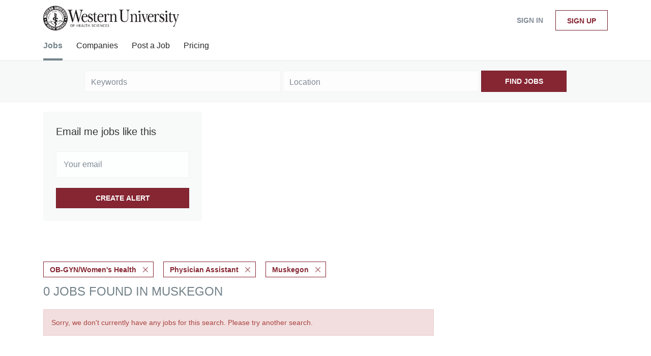

--- FILE ---
content_type: text/html;charset=utf-8
request_url: https://webpost.westernu.edu/jobs/?categories%5B%5D=OB-GYN%2FWomen%27s%20Health&categories%5B%5D=Physician%20Assistant%20&city=Muskegon
body_size: 8678
content:
<!DOCTYPE html>
<html lang="en">
<head>
    <meta charset="utf-8">
    <meta http-equiv="X-UA-Compatible" content="IE=edge">
    <meta name="viewport" content="width=device-width, initial-scale=1">
    <!-- The above 3 meta tags *must* come first in the head; any other head content must come *after* these tags -->

    <meta name="keywords" content="0 OB-GYN/Women&#039;s Health Physician Assistant jobs available in Muskegon on WesternU Alumni Job Board. Apply or sign up for job alerts to get new jobs by email.">
    <meta name="description" content="0 OB-GYN/Women&#039;s Health Physician Assistant jobs available in Muskegon on WesternU Alumni Job Board. Apply or sign up for job alerts to get new jobs by email.">
    <meta name="viewport" content="width=device-width, height=device-height,
                                   initial-scale=1.0, maximum-scale=1.0,
                                   target-densityDpi=device-dpi">
    <link rel="alternate" type="application/rss+xml" title="Jobs" href="https://webpost.westernu.edu/rss/">

    <title>OB-GYN/Women&#039;s Health Physician Assistant jobs in Muskegon | WesternU Alumni Job Board</title>

    <link href="https://cdn.smartjobboard.com/2025.09/templates/BreezeDND/assets/styles.css" rel="stylesheet">

    <link href="https://webpost.westernu.edu/templates/BreezeDND/assets/style/styles.css?v=1759913654.2045" rel="stylesheet" id="styles">

    <link rel="icon" href="https://webpost.westernu.edu/templates/BreezeDND/assets/images/favicon.ico" type="image/x-icon" />
<meta name="robots" content="noindex">
<meta property="og:type" content="website" />
<meta property="og:site_name" content="WesternU Alumni Job Board" />
<meta property="og:url" content="https://webpost.westernu.edu/jobs/?categories%5B%5D=OB-GYN%2FWomen%27s%20Health&amp;categories%5B%5D=Physician%20Assistant%20&amp;city=Muskegon" />
<meta property="og:title" content="OB-GYN/Women&#039;s Health Physician Assistant jobs in Muskegon | WesternU Alumni Job Board" />
<meta property="og:description" content="0 OB-GYN/Women&#039;s Health Physician Assistant jobs available in Muskegon on WesternU Alumni Job Board. Apply or sign up for job alerts to get new jobs by email." />
<meta property="og:image" content="https://webpost.westernu.edu/templates/BreezeDND/assets/images/wu-logo-dark-large.png" />
<meta name="twitter:image" content="https://webpost.westernu.edu/templates/BreezeDND/assets/images/wu-logo-dark-large.png">
<meta property="og:image" content="https://webpost.westernu.edu/templates/BreezeDND/assets/images/wu-logo-dark-large.png" />
<script type="application/ld+json">{"@context":"https:\/\/schema.org","@type":"WebSite","url":"https:\/\/webpost.westernu.edu","image":"https:\/\/webpost.westernu.edu\/templates\/BreezeDND\/assets\/images\/wu-logo-dark-large.png","description":"","keywords":"WesternU Alumni Job Board","name":"WesternU Alumni Job Board","potentialAction":{"@type":"SearchAction","target":"https:\/\/webpost.westernu.edu\/jobs\/?q={q}","query-input":"required name=q"}}</script>
            <!-- Global Site Tag (gtag.js) - Google Analytics -->
        <script async src="https://www.googletagmanager.com/gtag/js?id=UA-110320771-1"></script>
        <script>
            window.dataLayer = window.dataLayer || [];
            function gtag(){ dataLayer.push(arguments); }
            gtag('js', new Date());
                                        gtag('config', 'UA-110320771-1', {
                    'anonymize_ip': true,
                    'dimension1': 'webpost.mysmartjobboard.com',
                    'dimension2': 'BreezeDND'
                });
                    </script>
            <script>
    </script>    <style type="text/css">/*@import url("https://mk0westernuwjxuhl16x.kinstacdn.com/wp-content/themes/WU2015.9.v01/style.css");*/

/** header */
.details-header {
    padding: 25px 0 64px;
    background: #333333 !important;
}

.body__inner .navbar {
    background-color: #862633 !important;
}

.navbar .navbar-left .navbar__item span {
  	opacity: 1 !important;
}

.jobs-by a {
  	color: #862633 !important;
}

.main-sections {
      background: #f7f7f7;
}

.view-all__btn {
  	background: #fff;
}

.static-pages {
 	max-width: 100% !important; 
}

.static-pages, .context-text, .listing-item__desc, .details-body, .details-body__content .complex-block .listing-item__info, .details-body__content.content-text, .listing__latest .listing__title, .main-sections__backfill .listing__title, .details-header__title, .btn__back, .listing-item__info, .job-alert__job label, .secondary-banner h3, .featured-companies__title, .social-share__title, .jobs-by__title, .listing-item__date, .subscribe__description .subscribe__title, .subscribe__description h3, .title__primary  {
    color: #333333 !important;
}

/** footer */
#wu-footer {
    max-width: 1024px;
    margin: 0 auto !important;
}

.listing-item__title a, .details-body__title, .sidebar__content .profile__name {
 	color: #862633 !important;
}

.footer {
     padding: 0px !important;
} 

.footer .container {
 	max-width: 100% !important; 
}

.right_ft {
    text-align: right;
}

.left_ft {
    text-align: left;
}

#copyright {
    text-align: center;
    font-size: 75% !important;
    color: #fff !important;
    padding: 5px 0 !important;
	background: #862633;
    left: 0;
    position: absolute;
    width: 100%;
}

#copyright a, .employment a {
 	color: #FFFFFF; 
}

footer, .footer {
    background: #333;
    overflow: auto;
    /*padding: 25px;*/
    color: #fff;
  	width: 100%;
}

.footer ul li {
    line-height: .9em;
}

.footer ul li {
  	font-size: 95% !important;
    /*font-weight: bold;*/
    font-size: 16px;
    margin-bottom: 7px;
}

.main-content {
    overflow: hidden;
    padding: 0 2px;
}

.layout-column {
    padding: 20px 0 10px;
}

.layout-column, .layout-column_app {
    margin: 2%;
    position: relative;
    min-height: 1px;
    float: left;
}

.one_third {
    width: 29.1%;
}

footer ul li:first-child {
    color: #fff;
    padding: 0 0 7px;
    font-size: 17px !important;
    border-bottom: 1px solid #ffde5d;
    margin-bottom: 20px;
}

.footer .container>div:last-child {
    margin: unset !important;
    padding-top: none !important;
    border-top: none !important;
    font-size: unset !important;
    color: unset !important;
}

footer ul:first-child li+li {
    margin-top: 5px;
}

footer ul li.contactPhone {
    color: #ffde5d;
}

#deskTopPanelNav ul li a, #deskTopPanelNav ul li a:visited, footer ul li a {
    text-decoration: none;
    color: #fff;
}

.clearfix {
 	float:both;
  	clear:both;
  	width:100%;
}

.text-center {
    text-align: center !important;
}

.popover.bottom, footer ul li+li {
    margin-top: 10px;
}

footer ul li {
    line-height: .9em;
}

.footer ul li {
 	text-transform: initial !important; 
}

.footer ul a {
 	color: #FFFFFF; 
  	width: 22px !important;
}

.gift a:hover {
    color: #eeeeef;
}

.gift a {
    color: #ffde5d;
    font-family: Avant Garde,Avantgarde,Century Gothic,CenturyGothic,AppleGothic,sans-serif;
    font-size: 1.2em;
    text-decoration: none;
    line-height: 2.5em;
}

ul#footericons {
    width: 201px;
    display: block;
    margin: auto;
}

ul#footericons li {
    display: inline;
    font-size: 1.7em !important;
    margin-right: 3% !important;
    border-bottom: none !important;
}

#footericons a {
    font-size: 22px;
    width: 22px;
    white-space: nowrap;
  	color: #f3d35a;
    overflow: hidden;
    text-indent: 2px;
}

.footer .container>div:last-child {
 	padding: 0px 15px !important; 
}

.container {
    max-width: 100% !important;
}

.pull-right {
    float: none!important;
}
.featured-companies__jobs {
    color: #852633;
}</style>
    
</head>
<body>
    <nav class="navbar navbar-default">
	<div class="container container-fluid">
		<div class="logo navbar-header">
			<a class="logo__text navbar-brand" href="https://webpost.westernu.edu">
				<img src="https://webpost.westernu.edu/templates/BreezeDND/assets/images/wu-logo-dark-large.png" alt="WesternU Alumni Job Board" />
			</a>
		</div>
		<div class="burger-button__wrapper burger-button__wrapper__js visible-sm visible-xs"
			 data-target="#navbar-collapse" data-toggle="collapse">
			<a href="#" aria-label="Navigation Menu"><div class="burger-button"></div></a>
		</div>
		<div class="collapse navbar-collapse" id="navbar-collapse">
			<div class="visible-sm visible-xs">
													<ul class="nav navbar-nav navbar-left">
            <li class="navbar__item active">
            <a class="navbar__link" href="/jobs/" ><span>Jobs</span></a>
                    </li>
            <li class="navbar__item ">
            <a class="navbar__link" href="/companies/" ><span>Companies</span></a>
                    </li>
            <li class="navbar__item ">
            <a class="navbar__link" href="/add-listing/?listing_type_id=Job" ><span>Post a Job</span></a>
                    </li>
            <li class="navbar__item ">
            <a class="navbar__link" href="/employer-products/" ><span>Pricing</span></a>
                    </li>
    </ul>


				
			</div>
			<ul class="nav navbar-nav navbar-right">
									<li class="navbar__item navbar__item ">
						<a class="navbar__link navbar__login" href="https://webpost.westernu.edu/login/">Sign in</a>
					</li>
					<li class="navbar__item navbar__item__filled"><a class="navbar__link  btn__blue" href="https://webpost.westernu.edu/registration/">Sign up</a></li>
							</ul>
			<div class="visible-md visible-lg">
									<ul class="nav navbar-nav navbar-left">
            <li class="navbar__item active">
            <a class="navbar__link" href="/jobs/" ><span>Jobs</span></a>
                    </li>
            <li class="navbar__item ">
            <a class="navbar__link" href="/companies/" ><span>Companies</span></a>
                    </li>
            <li class="navbar__item ">
            <a class="navbar__link" href="/add-listing/?listing_type_id=Job" ><span>Post a Job</span></a>
                    </li>
            <li class="navbar__item ">
            <a class="navbar__link" href="/employer-products/" ><span>Pricing</span></a>
                    </li>
    </ul>


				
			</div>
		</div>
	</div>
</nav>

<div id="apply-modal" class="modal fade" tabindex="-1">
	<div class="modal-dialog">
		<div class="modal-content">
			<div class="modal-header">
				<button type="button" class="close" data-dismiss="modal" aria-label="Close"></button>
				<h4 class="modal-title"></h4>
			</div>
			<div class="modal-body">
			</div>
		</div>
	</div>
</div>

                    
    <div class="page-row page-row-expanded">
        <div class="display-item">
            
    <div class="search-header hidden-xs-480"></div>
    <div class="quick-search__inner-pages hidden-xs-480">
            <div class="quick-search has-location">
	<div class="quick-search__wrapper">
		<form action="https://webpost.westernu.edu/jobs/" class="form-inline row" target="_top">
			<div class="form-group form-group__input ">
				<input type="text" value="" class="form-control" name="q" id="keywords" placeholder="Keywords" />
			</div>
							<div class="form-group form-group__input">
					<label for="Location" class="form-label sr-only">Location</label>
<input type="text" name="l" id="Location" class="form-control form-control__google-location" value="" placeholder="Location"/>
<input type="hidden" name="r" disabled />
				</div>
																					<input type="hidden" name="categories[]" value="OB-GYN/Women&#039;s Health">
											<input type="hidden" name="categories[]" value="Physician Assistant ">
																																					<input type="hidden" name="city" value="Muskegon">
										<div class="form-group form-group__btn">
				<button type="submit" class="quick-search__find btn btn__orange btn__bold ">Find Jobs</button>
			</div>
		</form>
	</div>
</div>


    </div>
    <div class="container">
        <div class="details-body details-body__search clearfix">
                                        <div class="col-sm-3 col-xs-12 sidebar-col pull-right">
                                            <div class="alert__block alert__block-form">
                            <div class="alert__block subscribe__description">
                                <h3 class="hide-title">Email me jobs like this</h3>
                                <a class="toggle--alert-block--form visible-xs collapsed search-results" href="#">
                                    Email me jobs like this                                </a>
                            </div>
                            <div class="alert__form--wrapper show">
                                <form action="https://webpost.westernu.edu/job-alerts/create/?categories[]=OB-GYN%2FWomen%27s%20Health&categories[]=Physician%20Assistant%20&city=Muskegon" method="post" id="create-alert" class="alert__form with-captcha">
                                    <input type="hidden" name="action" value="save" />
                                    <input type="hidden" name="email_frequency" value="daily" />
                                    <div class="alert__messages">
                                    </div>
                                    <div class="form-group alert__form__input" data-field="email">
                                        <input type="email" class="form-control" name="email" value="" placeholder="Your email">
                                    </div>
                                    <div class="form-group alert__form__input text-center">
                                        <input type="submit" name="save" value="Create alert" class="btn__submit-modal btn btn__orange btn__bold" >
                                    </div>
                                </form>
                            </div>
                        </div>
                    
                    <div class="refine-search clearfix">
                        <a class="toggle--refine-search visible-xs-480" role="button" data-toggle="collapse" href="#" aria-expanded="true">
                            Refine Search                        </a>
                        <div class="refine-search__wrapper">
                            <div class="quick-search__inner-pages visible-xs-480">
                                    <div class="quick-search has-location">
	<div class="quick-search__wrapper">
		<form action="https://webpost.westernu.edu/jobs/" class="form-inline row" target="_top">
			<div class="form-group form-group__input ">
				<input type="text" value="" class="form-control" name="q" id="keywords" placeholder="Keywords" />
			</div>
							<div class="form-group form-group__input">
					<label for="Location" class="form-label sr-only">Location</label>
<input type="text" name="l" id="Location" class="form-control form-control__google-location" value="" placeholder="Location"/>
<input type="hidden" name="r" disabled />
				</div>
																					<input type="hidden" name="categories[]" value="OB-GYN/Women&#039;s Health">
											<input type="hidden" name="categories[]" value="Physician Assistant ">
																																					<input type="hidden" name="city" value="Muskegon">
										<div class="form-group form-group__btn">
				<button type="submit" class="quick-search__find btn btn__orange btn__bold ">Find Jobs</button>
			</div>
		</form>
	</div>
</div>


                            </div>
                            


                        </div>
                    </div>
                                    </div>
                        <div class="search-results col-xs-12 col-sm-9 main-col pull-left  ">
                                    <div class="current-search__top">
                                                                                                                        <a class="badge" href="https://webpost.westernu.edu/jobs/?categories[]=Physician%20Assistant%20&city=Muskegon">OB-GYN/Women&#039;s Health</a>
                                                                    <a class="badge" href="https://webpost.westernu.edu/jobs/?categories[]=OB-GYN%2FWomen%27s%20Health&city=Muskegon">Physician Assistant</a>
                                                                                                                                                <a class="badge" href="https://webpost.westernu.edu/jobs/?categories[]=OB-GYN%2FWomen%27s%20Health&categories[]=Physician%20Assistant%20">Muskegon</a>
                                                                                                </div>
                
                                                    <h1 class="search-results__title">
                        0 jobs found in Muskegon
                    </h1>
                                <div class="widgets__container editable-only     " data-name="job_search_list">
            <div class="section" data-type="listing_search_list" data-name="Select fields for job search results" >
            <div class="alert alert-danger no-listings-found hidden">
            Sorry, we don't currently have any jobs for this search. Please try another search.        </div>
                <button type="button" class="load-more btn btn__white" data-page="1" data-backfilling="true" data-backfilling-page="0">
            Load more        </button>
    </div>

    </div>



            </div>
                    </div>
    </div>


        </div>
    </div>

    <div class="page-row hidden-print">
    
    <div class="widgets__container editable-only     " data-name="footer">
            <div class="section" data-type="footer" data-name="Footer" >
    <footer class="footer">
        <div class="container">
                        <div id="wu-footer"><footer>
<div id="desktopfooter">
<div class="main-content">
<div class="one_third layout-column">
<ul class="left_ft">
<li class="header-title">Contact California</li>
<li>Pomona, CA campus</li>
<li class="contactAddress">309 E. Second St.</li>
<li class="contactAddress">Pomona, CA 91766-1854</li>
<li class="contactPhone">(909) 623-6116</li>
<li>Campus Security</li>
<li class="contactPhone">(909) 706-3000</li>
</ul>
</div>
<div class="one_third layout-column hover14 "><img style="margin: auto; display: block;" src="https://mk0westernuwjxuhl16x.kinstacdn.com/wp-content/themes/WU2015.9.v01/images/part_logo.png" alt="WesternU Seal" width="109" height="110" />
<div class="clearfix">&nbsp;</div>
<br />
<p class="employment  text-center"><a href="https://webpost.westernu.edu/">Home</a> | <a href="https://webpost.westernu.edu/contact/">Contact</a> | <a href="https://webpost.westernu.edu/about/">About Us </a> | <a href="https://webpost.westernu.edu/terms-of-use/">Terms &amp; Conditions</a> | <a href="https://webpost.westernu.edu/login/">Sign in</a></p>
<p class="gift" style="text-align: center; margin-top: 10px;"><a href="https://alumnifriends.westernu.edu/" target="_blank" rel="noopener noreferrer">Make a Gift to the University</a></p>
</div>
<div class="one_third layout-column ">
<ul class="right_ft">
<li class="header-title">Contact Oregon</li>
<li>Lebanon, OR campus</li>
<li class="contactAddress">200 Mullins Dr.</li>
<li class="contactAddress">Lebanon, OR 97355</li>
<li class="contactPhone">(541) 259-0200</li>
<li>Campus Security</li>
<li class="contactPhone">(541) 968-4840</li>
</ul>
</div>
</div>
</div>
</footer></div>
<div id="copyright">
<p style="margin: 0 0 0px; font-size: 115%;"><a title="Copyright Policy" href="https://www.westernu.edu/westernu-resources/westernu-policy-copyright">Copyright</a> | <a title="Privacy Policy" href="https://www.westernu.edu/westernu-resources/westernu-policy-privacy">Privacy</a> | <a title="Web Accessibility" href="https://www.westernu.edu/westernu-resources/westernu-policy-accessibility">Accessibility</a> | <a title="Website Feedback" href="https://www.westernu.edu/westernu-resources/westernu-feedback-form/">Feedback</a></p>
<p style="margin: 0 0 0px; font-size: 115%;">(C) 2020 Western University of Health Sciences. All Rights Reserved</p>
<p style="margin: 0 0 0px; font-size: 115%;">&copy; 2008-2026 Powered by <a title="Job Board Software, Script" href="https://www.smartjobboard.com" target="_blank" rel="noopener noreferrer">SmartJobBoard Job Board Software</a></p>
</div>        </div>
    </footer>
</div>

    </div>



</div>


    <script src="https://cdn.smartjobboard.com/2025.09/templates/BreezeDND/assets/scripts.js"></script>

    <script>
        document.addEventListener("touchstart", function() { }, false);

        // Set global javascript value for page
        window.SJB_GlobalSiteUrl = 'https://webpost.westernu.edu';
        window.SJB_UserSiteUrl   = 'https://webpost.westernu.edu';

        $('.toggle--refine-search').on('click', function(e) {
            e.preventDefault();
            $(this).toggleClass('collapsed');
            $('.refine-search__wrapper').toggleClass('show');
        });
        $('.toggle--alert-block--form[data-toggle="collapse"]').on('click', function(e) {
            e.preventDefault();
            $(this).toggleClass('collapsed');
            $('.alert__form--wrapper').toggleClass('show');
        });
        $(document).ready(function () {
            if (window.location.hash == '#comments') {
                setTimeout(function () {
                    $('html, body').animate({
                        scrollTop: $("#disqus_thread").offset().top
                    }, 1500);
                    window.location.hash = '';
                }, 1000)
            }
            $('.blog__comment-link').on('click', function () {
                $('html, body').animate({
                    scrollTop: $("#disqus_thread").offset().top
                }, 300);
            });
            $('table').each(function() {
                $(this).wrap('<div class="table-responsive"/>')
            });
        })
    </script>

     <meta name="csrf-token" content="">                 <script>
                    $(document).ready(function() {
                        var recaptchaStarted = false;
                        function recaptchaLoad () {
                            if (!recaptchaStarted) {
                                recaptchaStarted = true;
                                $('body').append('<scr' + 'ipt src="https://www.google.com/recaptcha/api.js?onload=recaptchaOnLoad&render=explicit" async defer></scr' + 'ipt>')
                                $(window).off('scroll', recaptchaLoad);
                            }
                        }
                        $('.with-captcha :submit').each(function() {
                            if (!$(this).prop('disabled')) {
                                $(this).prop('disabled', true);
                                $(this).data('pre-captcha-disabled', true);
                            }
                        });
                        $('.with-captcha :input').keydown(recaptchaLoad);
                        setTimeout(recaptchaLoad, 5000);
                        $(window).on('scroll', recaptchaLoad);
                    });
                </script>            <script>
                var recaptchaLoaded = false;
                function recaptchaOnLoad() {
                    if (typeof captchaCompleted != 'undefined') {
                        return;
                    }
                    recaptchaLoaded = true;
                    $('.with-captcha').each(function() {
                        var form = $(this);
                        if (form.data('captcha-inited')) {
                            return true;
                        }
                        form.data('captcha-inited', true);
                        var recaptcha = $('<div class="recaptcha-container form-group"></div>');
                        form.find('input[type="submit"]')
                            .after(recaptcha);
                        recaptcha.uniqueId();
                        var id = grecaptcha.render(recaptcha.attr('id'), {
                            'sitekey': '6LcKwyAUAAAAANWAgSImC3RWxGe4Dz0A2qeuwwl3',
                            'size': 'invisible',
                            'badge': 'inline',
                            'hl': 'en',
                            'callback': function() {
                                form.data('captcha-triggered', true);
                                form.submit();
                            }
                        });
                
                        form.submit(function(e) {
                            if (!$(this).data('captcha-triggered')) {
                                e.preventDefault();
                                e.stopImmediatePropagation();
                                grecaptcha.execute(id);
                            }
                        });
                
                        var handlers = $._data(this, 'events')['submit'];
                        // take out the handler we just inserted from the end
                        var handler = handlers.pop();
                        // move it at the beginning
                        handlers.splice(0, 0, handler);
                        
                        $('.with-captcha :submit').each(function() {
                            if ($(this).prop('disabled') && $(this).data('pre-captcha-disabled')) {
                                $(this).prop('disabled', false);
                            }
                        });
                    });
                }
                
                function newRecaptchaForm() {
                    if (recaptchaLoaded) { // preventing node inserted before recaptcha load
                        recaptchaOnLoad();
                    }
                }
                const observer = new MutationObserver(newRecaptchaForm);
                observer.observe($('body').get(0), { childList: true, subtree: true });
            </script>     <div>         <script class="location-autocomplete">

            $('.form-control__google-location').keydown(function (e) {
                if (e.which == 13 && $('.ui-autocomplete:visible').length) {
                    return false;
                }
            });

            $('input.form-control__google-location').autocomplete({
                delay: 100,
                classes: {
                    'ui-autocomplete': 'google-autocomplete'
                },
                select: function(event) { // ios input cursor padding fix for long strings
                    setTimeout(function() {
                        event.target.blur();
                        event.target.focus();
                    }, 0);
                },
                source: function(request, response) {
                                            $.get('https://geo.smartjobboard.com/autocomplete/', {
                                                        l: request.term,
                            lang: 'en'
                        }, function(suggestions) {
                                                            if ('Remote'.toLocaleLowerCase().startsWith(request.term.toLocaleLowerCase())) {
                                    suggestions.unshift('Remote');
                                }
                                                        response(suggestions);
                        });
                                    }
            });

            $.ui.autocomplete.prototype._renderItem = function (ul, item) {
                var label = item.label.replace(new RegExp("([^\\w\\d]" + $.ui.autocomplete.escapeRegex(this.term) + ")", "i"), "<strong>$1</strong>");
                if (label == item.label) {
                    label = item.label.replace(new RegExp("(" + $.ui.autocomplete.escapeRegex(this.term) + ")", "i"), "<strong>$1</strong>");
                }
                item.label = label;
                return $("<li></li>")
                    .data("item.autocomplete", item)
                    .append("<a>" + item.label + "</a>")
                    .appendTo(ul);
            };

        </script>
    </div>
 	<script>
		$(document).on('click', '.less-more__btn', function(e) {
			e.preventDefault();
			var butt = $(this);
			butt.toggleClass('collapse');
			$(this).prev('.less-more').slideToggle('normal', function() {
				if ($(this).css('display') == 'block') {
					butt.html('Less');
				} else {
					butt.html('More');
				}
			});
		});
	</script>
 
         <script>
        var listingPerPage = 20;

        function goBack() {
            window.history.back();
        }

        $('#create-alert').submit(function(e) {
            var form = $(this);
            form.find('input[type="submit"]').prop('disabled', true);
            $('#create-alert').ajaxSubmit({
                url:  $('#create-alert').attr('action'),
                success: function(data) {
                    var response = $('<div>' + data + '</div>');
                    response.find('.field-error').each(function() {
                        $('#create-alert').find('.form-group[data-field="' + $(this).data('field') + '"]').addClass('field-error');
                    });
                    $('#create-alert .alert__messages').empty().append(response.find('.alert'));
                    if ($('#create-alert .alert-danger').length == 0) {
                        $('#create-alert').find('.form-control[name="email"]').text('').val('');
                        $('#create-alert').find('.btn').blur();
                    }
                },
                complete: function() {
                    form.find('input[type="submit"]').prop('disabled', false);
                }
            });
            e.preventDefault();
        });

                    $(document).ready(function() {
                $('.load-more').trigger('click');
            });
        
        $('.load-more').click(function() {
            var self = $(this);
            var page = parseInt(self.data('page')) + 1;
            var s = $('html').scrollTop();
            self.addClass('loading');
            if (self.data('backfilling')) {
                page = parseInt(self.data('backfilling-page')) + 1;
                self.data('backfilling-page', page);

                // request to listings providers
                $.get("https://webpost.westernu.edu/ajax/?categories[]=OB-GYN%2FWomen%27s%20Health&categories[]=Physician%20Assistant%20&city=Muskegon&action=request_for_listings&page=" + page, function(data) {
                    if (data.length > 0) {
                        $('.no-listings-found').hide();
                    } else {
                        self.prop('disabled', true);
                        $('.no-listings-found').removeClass('hidden');
                    }
                    self.before(data);
                    $('html').scrollTop(s);
                    if ($('.listing_item__backfilling').length < listingPerPage) {
                        self.hide();
                    }
                    self.removeClass('loading');
                });
                return;
            }

            $.get('?categories[]=OB-GYN%2FWomen%27s%20Health&categories[]=Physician%20Assistant%20&city=Muskegon&page=' + page, function(data) {
                                    window.history.replaceState( { } , '', '?categories[]=OB-GYN%2FWomen%27s%20Health&categories[]=Physician%20Assistant%20&city=Muskegon&p=' + page);
                                var listings = $(data).find('.listing-item');
                self.removeClass('loading');
                if (listings.length) {
                    $('.listing-item').last().after(listings);
                    $('html').scrollTop(s);
                    self.data('page', page);
                }
                if (listings.length !== listingPerPage) {
                    if ('1') {
                        self.data('backfilling', true);
                        $('.load-more').click();
                    } else {
                        self.hide();
                    }
                }
            });
        });

                    $(document).on('click', '.listing-item', function() {
                window.history.replaceState( { } , '', '?categories[]=OB-GYN%2FWomen%27s%20Health&categories[]=Physician%20Assistant%20&city=Muskegon&p=' + $('.load-more').data('page') + '&s=' + $('html').scrollTop());
            });

                    
    </script>
     <script>
        $('.navbar__link').on('touchstart focus', function () {
            var i = $(this).parents('.navbar__item');
            var result = !(i.is('.dropdown') && !$(this).is('.hover')) || $(document).width() < 993;
            $('.navbar__link.hover').removeClass('hover');
            i.find('.navbar__link').addClass('hover');
            return result;
        });

        $(document).on('click', function (e) {
            var dropdown = $('.navbar__link.hover').closest('.navbar__item');

            if (!dropdown.is(e.target) && dropdown.has(e.target).length === 0) {
                dropdown.find('.navbar__link.hover').removeClass('hover');
            }
        });
    </script>
 	<script>
		$("#apply-modal")
			.on('show.bs.modal', function(event) {
				if (!$(event.target).is('#apply-modal')) return;
				var button = $(event.relatedTarget);
				var titleData = button.data('title');
				var self = $(this);
				var updateTiny = typeof tinyconfig != 'undefined';
				self.find('.modal-title').text(titleData);
				if (button.data('applied')) {
					self.find('.modal-body').html('<p class="alert alert-danger">' + "You already applied to this job" + '</p>');
					return;
				}
				$.get(button.data('href'), function(data) {
					if (typeof data == 'object') {
						window.location.href = data.redirect;
						return;
					}
					self.find('.modal-body').html(data);
					self.find('.form-control').first().focus().select();
					if (updateTiny) {
						setTimeout(function () {
							tinymce.remove();
							tinymce.init(tinyconfig);
						}, 0);
					}
				});
			})
			.on('shown.bs.modal', function() {
				$(this).find('.form-control').first().focus().select();
			});
	</script>
 
    
</body>
</html>


--- FILE ---
content_type: text/html; charset=utf-8
request_url: https://www.google.com/recaptcha/api2/anchor?ar=1&k=6LcKwyAUAAAAANWAgSImC3RWxGe4Dz0A2qeuwwl3&co=aHR0cHM6Ly93ZWJwb3N0Lndlc3Rlcm51LmVkdTo0NDM.&hl=en&v=PoyoqOPhxBO7pBk68S4YbpHZ&size=invisible&badge=inline&anchor-ms=20000&execute-ms=30000&cb=td1d8tpiwtwj
body_size: 49340
content:
<!DOCTYPE HTML><html dir="ltr" lang="en"><head><meta http-equiv="Content-Type" content="text/html; charset=UTF-8">
<meta http-equiv="X-UA-Compatible" content="IE=edge">
<title>reCAPTCHA</title>
<style type="text/css">
/* cyrillic-ext */
@font-face {
  font-family: 'Roboto';
  font-style: normal;
  font-weight: 400;
  font-stretch: 100%;
  src: url(//fonts.gstatic.com/s/roboto/v48/KFO7CnqEu92Fr1ME7kSn66aGLdTylUAMa3GUBHMdazTgWw.woff2) format('woff2');
  unicode-range: U+0460-052F, U+1C80-1C8A, U+20B4, U+2DE0-2DFF, U+A640-A69F, U+FE2E-FE2F;
}
/* cyrillic */
@font-face {
  font-family: 'Roboto';
  font-style: normal;
  font-weight: 400;
  font-stretch: 100%;
  src: url(//fonts.gstatic.com/s/roboto/v48/KFO7CnqEu92Fr1ME7kSn66aGLdTylUAMa3iUBHMdazTgWw.woff2) format('woff2');
  unicode-range: U+0301, U+0400-045F, U+0490-0491, U+04B0-04B1, U+2116;
}
/* greek-ext */
@font-face {
  font-family: 'Roboto';
  font-style: normal;
  font-weight: 400;
  font-stretch: 100%;
  src: url(//fonts.gstatic.com/s/roboto/v48/KFO7CnqEu92Fr1ME7kSn66aGLdTylUAMa3CUBHMdazTgWw.woff2) format('woff2');
  unicode-range: U+1F00-1FFF;
}
/* greek */
@font-face {
  font-family: 'Roboto';
  font-style: normal;
  font-weight: 400;
  font-stretch: 100%;
  src: url(//fonts.gstatic.com/s/roboto/v48/KFO7CnqEu92Fr1ME7kSn66aGLdTylUAMa3-UBHMdazTgWw.woff2) format('woff2');
  unicode-range: U+0370-0377, U+037A-037F, U+0384-038A, U+038C, U+038E-03A1, U+03A3-03FF;
}
/* math */
@font-face {
  font-family: 'Roboto';
  font-style: normal;
  font-weight: 400;
  font-stretch: 100%;
  src: url(//fonts.gstatic.com/s/roboto/v48/KFO7CnqEu92Fr1ME7kSn66aGLdTylUAMawCUBHMdazTgWw.woff2) format('woff2');
  unicode-range: U+0302-0303, U+0305, U+0307-0308, U+0310, U+0312, U+0315, U+031A, U+0326-0327, U+032C, U+032F-0330, U+0332-0333, U+0338, U+033A, U+0346, U+034D, U+0391-03A1, U+03A3-03A9, U+03B1-03C9, U+03D1, U+03D5-03D6, U+03F0-03F1, U+03F4-03F5, U+2016-2017, U+2034-2038, U+203C, U+2040, U+2043, U+2047, U+2050, U+2057, U+205F, U+2070-2071, U+2074-208E, U+2090-209C, U+20D0-20DC, U+20E1, U+20E5-20EF, U+2100-2112, U+2114-2115, U+2117-2121, U+2123-214F, U+2190, U+2192, U+2194-21AE, U+21B0-21E5, U+21F1-21F2, U+21F4-2211, U+2213-2214, U+2216-22FF, U+2308-230B, U+2310, U+2319, U+231C-2321, U+2336-237A, U+237C, U+2395, U+239B-23B7, U+23D0, U+23DC-23E1, U+2474-2475, U+25AF, U+25B3, U+25B7, U+25BD, U+25C1, U+25CA, U+25CC, U+25FB, U+266D-266F, U+27C0-27FF, U+2900-2AFF, U+2B0E-2B11, U+2B30-2B4C, U+2BFE, U+3030, U+FF5B, U+FF5D, U+1D400-1D7FF, U+1EE00-1EEFF;
}
/* symbols */
@font-face {
  font-family: 'Roboto';
  font-style: normal;
  font-weight: 400;
  font-stretch: 100%;
  src: url(//fonts.gstatic.com/s/roboto/v48/KFO7CnqEu92Fr1ME7kSn66aGLdTylUAMaxKUBHMdazTgWw.woff2) format('woff2');
  unicode-range: U+0001-000C, U+000E-001F, U+007F-009F, U+20DD-20E0, U+20E2-20E4, U+2150-218F, U+2190, U+2192, U+2194-2199, U+21AF, U+21E6-21F0, U+21F3, U+2218-2219, U+2299, U+22C4-22C6, U+2300-243F, U+2440-244A, U+2460-24FF, U+25A0-27BF, U+2800-28FF, U+2921-2922, U+2981, U+29BF, U+29EB, U+2B00-2BFF, U+4DC0-4DFF, U+FFF9-FFFB, U+10140-1018E, U+10190-1019C, U+101A0, U+101D0-101FD, U+102E0-102FB, U+10E60-10E7E, U+1D2C0-1D2D3, U+1D2E0-1D37F, U+1F000-1F0FF, U+1F100-1F1AD, U+1F1E6-1F1FF, U+1F30D-1F30F, U+1F315, U+1F31C, U+1F31E, U+1F320-1F32C, U+1F336, U+1F378, U+1F37D, U+1F382, U+1F393-1F39F, U+1F3A7-1F3A8, U+1F3AC-1F3AF, U+1F3C2, U+1F3C4-1F3C6, U+1F3CA-1F3CE, U+1F3D4-1F3E0, U+1F3ED, U+1F3F1-1F3F3, U+1F3F5-1F3F7, U+1F408, U+1F415, U+1F41F, U+1F426, U+1F43F, U+1F441-1F442, U+1F444, U+1F446-1F449, U+1F44C-1F44E, U+1F453, U+1F46A, U+1F47D, U+1F4A3, U+1F4B0, U+1F4B3, U+1F4B9, U+1F4BB, U+1F4BF, U+1F4C8-1F4CB, U+1F4D6, U+1F4DA, U+1F4DF, U+1F4E3-1F4E6, U+1F4EA-1F4ED, U+1F4F7, U+1F4F9-1F4FB, U+1F4FD-1F4FE, U+1F503, U+1F507-1F50B, U+1F50D, U+1F512-1F513, U+1F53E-1F54A, U+1F54F-1F5FA, U+1F610, U+1F650-1F67F, U+1F687, U+1F68D, U+1F691, U+1F694, U+1F698, U+1F6AD, U+1F6B2, U+1F6B9-1F6BA, U+1F6BC, U+1F6C6-1F6CF, U+1F6D3-1F6D7, U+1F6E0-1F6EA, U+1F6F0-1F6F3, U+1F6F7-1F6FC, U+1F700-1F7FF, U+1F800-1F80B, U+1F810-1F847, U+1F850-1F859, U+1F860-1F887, U+1F890-1F8AD, U+1F8B0-1F8BB, U+1F8C0-1F8C1, U+1F900-1F90B, U+1F93B, U+1F946, U+1F984, U+1F996, U+1F9E9, U+1FA00-1FA6F, U+1FA70-1FA7C, U+1FA80-1FA89, U+1FA8F-1FAC6, U+1FACE-1FADC, U+1FADF-1FAE9, U+1FAF0-1FAF8, U+1FB00-1FBFF;
}
/* vietnamese */
@font-face {
  font-family: 'Roboto';
  font-style: normal;
  font-weight: 400;
  font-stretch: 100%;
  src: url(//fonts.gstatic.com/s/roboto/v48/KFO7CnqEu92Fr1ME7kSn66aGLdTylUAMa3OUBHMdazTgWw.woff2) format('woff2');
  unicode-range: U+0102-0103, U+0110-0111, U+0128-0129, U+0168-0169, U+01A0-01A1, U+01AF-01B0, U+0300-0301, U+0303-0304, U+0308-0309, U+0323, U+0329, U+1EA0-1EF9, U+20AB;
}
/* latin-ext */
@font-face {
  font-family: 'Roboto';
  font-style: normal;
  font-weight: 400;
  font-stretch: 100%;
  src: url(//fonts.gstatic.com/s/roboto/v48/KFO7CnqEu92Fr1ME7kSn66aGLdTylUAMa3KUBHMdazTgWw.woff2) format('woff2');
  unicode-range: U+0100-02BA, U+02BD-02C5, U+02C7-02CC, U+02CE-02D7, U+02DD-02FF, U+0304, U+0308, U+0329, U+1D00-1DBF, U+1E00-1E9F, U+1EF2-1EFF, U+2020, U+20A0-20AB, U+20AD-20C0, U+2113, U+2C60-2C7F, U+A720-A7FF;
}
/* latin */
@font-face {
  font-family: 'Roboto';
  font-style: normal;
  font-weight: 400;
  font-stretch: 100%;
  src: url(//fonts.gstatic.com/s/roboto/v48/KFO7CnqEu92Fr1ME7kSn66aGLdTylUAMa3yUBHMdazQ.woff2) format('woff2');
  unicode-range: U+0000-00FF, U+0131, U+0152-0153, U+02BB-02BC, U+02C6, U+02DA, U+02DC, U+0304, U+0308, U+0329, U+2000-206F, U+20AC, U+2122, U+2191, U+2193, U+2212, U+2215, U+FEFF, U+FFFD;
}
/* cyrillic-ext */
@font-face {
  font-family: 'Roboto';
  font-style: normal;
  font-weight: 500;
  font-stretch: 100%;
  src: url(//fonts.gstatic.com/s/roboto/v48/KFO7CnqEu92Fr1ME7kSn66aGLdTylUAMa3GUBHMdazTgWw.woff2) format('woff2');
  unicode-range: U+0460-052F, U+1C80-1C8A, U+20B4, U+2DE0-2DFF, U+A640-A69F, U+FE2E-FE2F;
}
/* cyrillic */
@font-face {
  font-family: 'Roboto';
  font-style: normal;
  font-weight: 500;
  font-stretch: 100%;
  src: url(//fonts.gstatic.com/s/roboto/v48/KFO7CnqEu92Fr1ME7kSn66aGLdTylUAMa3iUBHMdazTgWw.woff2) format('woff2');
  unicode-range: U+0301, U+0400-045F, U+0490-0491, U+04B0-04B1, U+2116;
}
/* greek-ext */
@font-face {
  font-family: 'Roboto';
  font-style: normal;
  font-weight: 500;
  font-stretch: 100%;
  src: url(//fonts.gstatic.com/s/roboto/v48/KFO7CnqEu92Fr1ME7kSn66aGLdTylUAMa3CUBHMdazTgWw.woff2) format('woff2');
  unicode-range: U+1F00-1FFF;
}
/* greek */
@font-face {
  font-family: 'Roboto';
  font-style: normal;
  font-weight: 500;
  font-stretch: 100%;
  src: url(//fonts.gstatic.com/s/roboto/v48/KFO7CnqEu92Fr1ME7kSn66aGLdTylUAMa3-UBHMdazTgWw.woff2) format('woff2');
  unicode-range: U+0370-0377, U+037A-037F, U+0384-038A, U+038C, U+038E-03A1, U+03A3-03FF;
}
/* math */
@font-face {
  font-family: 'Roboto';
  font-style: normal;
  font-weight: 500;
  font-stretch: 100%;
  src: url(//fonts.gstatic.com/s/roboto/v48/KFO7CnqEu92Fr1ME7kSn66aGLdTylUAMawCUBHMdazTgWw.woff2) format('woff2');
  unicode-range: U+0302-0303, U+0305, U+0307-0308, U+0310, U+0312, U+0315, U+031A, U+0326-0327, U+032C, U+032F-0330, U+0332-0333, U+0338, U+033A, U+0346, U+034D, U+0391-03A1, U+03A3-03A9, U+03B1-03C9, U+03D1, U+03D5-03D6, U+03F0-03F1, U+03F4-03F5, U+2016-2017, U+2034-2038, U+203C, U+2040, U+2043, U+2047, U+2050, U+2057, U+205F, U+2070-2071, U+2074-208E, U+2090-209C, U+20D0-20DC, U+20E1, U+20E5-20EF, U+2100-2112, U+2114-2115, U+2117-2121, U+2123-214F, U+2190, U+2192, U+2194-21AE, U+21B0-21E5, U+21F1-21F2, U+21F4-2211, U+2213-2214, U+2216-22FF, U+2308-230B, U+2310, U+2319, U+231C-2321, U+2336-237A, U+237C, U+2395, U+239B-23B7, U+23D0, U+23DC-23E1, U+2474-2475, U+25AF, U+25B3, U+25B7, U+25BD, U+25C1, U+25CA, U+25CC, U+25FB, U+266D-266F, U+27C0-27FF, U+2900-2AFF, U+2B0E-2B11, U+2B30-2B4C, U+2BFE, U+3030, U+FF5B, U+FF5D, U+1D400-1D7FF, U+1EE00-1EEFF;
}
/* symbols */
@font-face {
  font-family: 'Roboto';
  font-style: normal;
  font-weight: 500;
  font-stretch: 100%;
  src: url(//fonts.gstatic.com/s/roboto/v48/KFO7CnqEu92Fr1ME7kSn66aGLdTylUAMaxKUBHMdazTgWw.woff2) format('woff2');
  unicode-range: U+0001-000C, U+000E-001F, U+007F-009F, U+20DD-20E0, U+20E2-20E4, U+2150-218F, U+2190, U+2192, U+2194-2199, U+21AF, U+21E6-21F0, U+21F3, U+2218-2219, U+2299, U+22C4-22C6, U+2300-243F, U+2440-244A, U+2460-24FF, U+25A0-27BF, U+2800-28FF, U+2921-2922, U+2981, U+29BF, U+29EB, U+2B00-2BFF, U+4DC0-4DFF, U+FFF9-FFFB, U+10140-1018E, U+10190-1019C, U+101A0, U+101D0-101FD, U+102E0-102FB, U+10E60-10E7E, U+1D2C0-1D2D3, U+1D2E0-1D37F, U+1F000-1F0FF, U+1F100-1F1AD, U+1F1E6-1F1FF, U+1F30D-1F30F, U+1F315, U+1F31C, U+1F31E, U+1F320-1F32C, U+1F336, U+1F378, U+1F37D, U+1F382, U+1F393-1F39F, U+1F3A7-1F3A8, U+1F3AC-1F3AF, U+1F3C2, U+1F3C4-1F3C6, U+1F3CA-1F3CE, U+1F3D4-1F3E0, U+1F3ED, U+1F3F1-1F3F3, U+1F3F5-1F3F7, U+1F408, U+1F415, U+1F41F, U+1F426, U+1F43F, U+1F441-1F442, U+1F444, U+1F446-1F449, U+1F44C-1F44E, U+1F453, U+1F46A, U+1F47D, U+1F4A3, U+1F4B0, U+1F4B3, U+1F4B9, U+1F4BB, U+1F4BF, U+1F4C8-1F4CB, U+1F4D6, U+1F4DA, U+1F4DF, U+1F4E3-1F4E6, U+1F4EA-1F4ED, U+1F4F7, U+1F4F9-1F4FB, U+1F4FD-1F4FE, U+1F503, U+1F507-1F50B, U+1F50D, U+1F512-1F513, U+1F53E-1F54A, U+1F54F-1F5FA, U+1F610, U+1F650-1F67F, U+1F687, U+1F68D, U+1F691, U+1F694, U+1F698, U+1F6AD, U+1F6B2, U+1F6B9-1F6BA, U+1F6BC, U+1F6C6-1F6CF, U+1F6D3-1F6D7, U+1F6E0-1F6EA, U+1F6F0-1F6F3, U+1F6F7-1F6FC, U+1F700-1F7FF, U+1F800-1F80B, U+1F810-1F847, U+1F850-1F859, U+1F860-1F887, U+1F890-1F8AD, U+1F8B0-1F8BB, U+1F8C0-1F8C1, U+1F900-1F90B, U+1F93B, U+1F946, U+1F984, U+1F996, U+1F9E9, U+1FA00-1FA6F, U+1FA70-1FA7C, U+1FA80-1FA89, U+1FA8F-1FAC6, U+1FACE-1FADC, U+1FADF-1FAE9, U+1FAF0-1FAF8, U+1FB00-1FBFF;
}
/* vietnamese */
@font-face {
  font-family: 'Roboto';
  font-style: normal;
  font-weight: 500;
  font-stretch: 100%;
  src: url(//fonts.gstatic.com/s/roboto/v48/KFO7CnqEu92Fr1ME7kSn66aGLdTylUAMa3OUBHMdazTgWw.woff2) format('woff2');
  unicode-range: U+0102-0103, U+0110-0111, U+0128-0129, U+0168-0169, U+01A0-01A1, U+01AF-01B0, U+0300-0301, U+0303-0304, U+0308-0309, U+0323, U+0329, U+1EA0-1EF9, U+20AB;
}
/* latin-ext */
@font-face {
  font-family: 'Roboto';
  font-style: normal;
  font-weight: 500;
  font-stretch: 100%;
  src: url(//fonts.gstatic.com/s/roboto/v48/KFO7CnqEu92Fr1ME7kSn66aGLdTylUAMa3KUBHMdazTgWw.woff2) format('woff2');
  unicode-range: U+0100-02BA, U+02BD-02C5, U+02C7-02CC, U+02CE-02D7, U+02DD-02FF, U+0304, U+0308, U+0329, U+1D00-1DBF, U+1E00-1E9F, U+1EF2-1EFF, U+2020, U+20A0-20AB, U+20AD-20C0, U+2113, U+2C60-2C7F, U+A720-A7FF;
}
/* latin */
@font-face {
  font-family: 'Roboto';
  font-style: normal;
  font-weight: 500;
  font-stretch: 100%;
  src: url(//fonts.gstatic.com/s/roboto/v48/KFO7CnqEu92Fr1ME7kSn66aGLdTylUAMa3yUBHMdazQ.woff2) format('woff2');
  unicode-range: U+0000-00FF, U+0131, U+0152-0153, U+02BB-02BC, U+02C6, U+02DA, U+02DC, U+0304, U+0308, U+0329, U+2000-206F, U+20AC, U+2122, U+2191, U+2193, U+2212, U+2215, U+FEFF, U+FFFD;
}
/* cyrillic-ext */
@font-face {
  font-family: 'Roboto';
  font-style: normal;
  font-weight: 900;
  font-stretch: 100%;
  src: url(//fonts.gstatic.com/s/roboto/v48/KFO7CnqEu92Fr1ME7kSn66aGLdTylUAMa3GUBHMdazTgWw.woff2) format('woff2');
  unicode-range: U+0460-052F, U+1C80-1C8A, U+20B4, U+2DE0-2DFF, U+A640-A69F, U+FE2E-FE2F;
}
/* cyrillic */
@font-face {
  font-family: 'Roboto';
  font-style: normal;
  font-weight: 900;
  font-stretch: 100%;
  src: url(//fonts.gstatic.com/s/roboto/v48/KFO7CnqEu92Fr1ME7kSn66aGLdTylUAMa3iUBHMdazTgWw.woff2) format('woff2');
  unicode-range: U+0301, U+0400-045F, U+0490-0491, U+04B0-04B1, U+2116;
}
/* greek-ext */
@font-face {
  font-family: 'Roboto';
  font-style: normal;
  font-weight: 900;
  font-stretch: 100%;
  src: url(//fonts.gstatic.com/s/roboto/v48/KFO7CnqEu92Fr1ME7kSn66aGLdTylUAMa3CUBHMdazTgWw.woff2) format('woff2');
  unicode-range: U+1F00-1FFF;
}
/* greek */
@font-face {
  font-family: 'Roboto';
  font-style: normal;
  font-weight: 900;
  font-stretch: 100%;
  src: url(//fonts.gstatic.com/s/roboto/v48/KFO7CnqEu92Fr1ME7kSn66aGLdTylUAMa3-UBHMdazTgWw.woff2) format('woff2');
  unicode-range: U+0370-0377, U+037A-037F, U+0384-038A, U+038C, U+038E-03A1, U+03A3-03FF;
}
/* math */
@font-face {
  font-family: 'Roboto';
  font-style: normal;
  font-weight: 900;
  font-stretch: 100%;
  src: url(//fonts.gstatic.com/s/roboto/v48/KFO7CnqEu92Fr1ME7kSn66aGLdTylUAMawCUBHMdazTgWw.woff2) format('woff2');
  unicode-range: U+0302-0303, U+0305, U+0307-0308, U+0310, U+0312, U+0315, U+031A, U+0326-0327, U+032C, U+032F-0330, U+0332-0333, U+0338, U+033A, U+0346, U+034D, U+0391-03A1, U+03A3-03A9, U+03B1-03C9, U+03D1, U+03D5-03D6, U+03F0-03F1, U+03F4-03F5, U+2016-2017, U+2034-2038, U+203C, U+2040, U+2043, U+2047, U+2050, U+2057, U+205F, U+2070-2071, U+2074-208E, U+2090-209C, U+20D0-20DC, U+20E1, U+20E5-20EF, U+2100-2112, U+2114-2115, U+2117-2121, U+2123-214F, U+2190, U+2192, U+2194-21AE, U+21B0-21E5, U+21F1-21F2, U+21F4-2211, U+2213-2214, U+2216-22FF, U+2308-230B, U+2310, U+2319, U+231C-2321, U+2336-237A, U+237C, U+2395, U+239B-23B7, U+23D0, U+23DC-23E1, U+2474-2475, U+25AF, U+25B3, U+25B7, U+25BD, U+25C1, U+25CA, U+25CC, U+25FB, U+266D-266F, U+27C0-27FF, U+2900-2AFF, U+2B0E-2B11, U+2B30-2B4C, U+2BFE, U+3030, U+FF5B, U+FF5D, U+1D400-1D7FF, U+1EE00-1EEFF;
}
/* symbols */
@font-face {
  font-family: 'Roboto';
  font-style: normal;
  font-weight: 900;
  font-stretch: 100%;
  src: url(//fonts.gstatic.com/s/roboto/v48/KFO7CnqEu92Fr1ME7kSn66aGLdTylUAMaxKUBHMdazTgWw.woff2) format('woff2');
  unicode-range: U+0001-000C, U+000E-001F, U+007F-009F, U+20DD-20E0, U+20E2-20E4, U+2150-218F, U+2190, U+2192, U+2194-2199, U+21AF, U+21E6-21F0, U+21F3, U+2218-2219, U+2299, U+22C4-22C6, U+2300-243F, U+2440-244A, U+2460-24FF, U+25A0-27BF, U+2800-28FF, U+2921-2922, U+2981, U+29BF, U+29EB, U+2B00-2BFF, U+4DC0-4DFF, U+FFF9-FFFB, U+10140-1018E, U+10190-1019C, U+101A0, U+101D0-101FD, U+102E0-102FB, U+10E60-10E7E, U+1D2C0-1D2D3, U+1D2E0-1D37F, U+1F000-1F0FF, U+1F100-1F1AD, U+1F1E6-1F1FF, U+1F30D-1F30F, U+1F315, U+1F31C, U+1F31E, U+1F320-1F32C, U+1F336, U+1F378, U+1F37D, U+1F382, U+1F393-1F39F, U+1F3A7-1F3A8, U+1F3AC-1F3AF, U+1F3C2, U+1F3C4-1F3C6, U+1F3CA-1F3CE, U+1F3D4-1F3E0, U+1F3ED, U+1F3F1-1F3F3, U+1F3F5-1F3F7, U+1F408, U+1F415, U+1F41F, U+1F426, U+1F43F, U+1F441-1F442, U+1F444, U+1F446-1F449, U+1F44C-1F44E, U+1F453, U+1F46A, U+1F47D, U+1F4A3, U+1F4B0, U+1F4B3, U+1F4B9, U+1F4BB, U+1F4BF, U+1F4C8-1F4CB, U+1F4D6, U+1F4DA, U+1F4DF, U+1F4E3-1F4E6, U+1F4EA-1F4ED, U+1F4F7, U+1F4F9-1F4FB, U+1F4FD-1F4FE, U+1F503, U+1F507-1F50B, U+1F50D, U+1F512-1F513, U+1F53E-1F54A, U+1F54F-1F5FA, U+1F610, U+1F650-1F67F, U+1F687, U+1F68D, U+1F691, U+1F694, U+1F698, U+1F6AD, U+1F6B2, U+1F6B9-1F6BA, U+1F6BC, U+1F6C6-1F6CF, U+1F6D3-1F6D7, U+1F6E0-1F6EA, U+1F6F0-1F6F3, U+1F6F7-1F6FC, U+1F700-1F7FF, U+1F800-1F80B, U+1F810-1F847, U+1F850-1F859, U+1F860-1F887, U+1F890-1F8AD, U+1F8B0-1F8BB, U+1F8C0-1F8C1, U+1F900-1F90B, U+1F93B, U+1F946, U+1F984, U+1F996, U+1F9E9, U+1FA00-1FA6F, U+1FA70-1FA7C, U+1FA80-1FA89, U+1FA8F-1FAC6, U+1FACE-1FADC, U+1FADF-1FAE9, U+1FAF0-1FAF8, U+1FB00-1FBFF;
}
/* vietnamese */
@font-face {
  font-family: 'Roboto';
  font-style: normal;
  font-weight: 900;
  font-stretch: 100%;
  src: url(//fonts.gstatic.com/s/roboto/v48/KFO7CnqEu92Fr1ME7kSn66aGLdTylUAMa3OUBHMdazTgWw.woff2) format('woff2');
  unicode-range: U+0102-0103, U+0110-0111, U+0128-0129, U+0168-0169, U+01A0-01A1, U+01AF-01B0, U+0300-0301, U+0303-0304, U+0308-0309, U+0323, U+0329, U+1EA0-1EF9, U+20AB;
}
/* latin-ext */
@font-face {
  font-family: 'Roboto';
  font-style: normal;
  font-weight: 900;
  font-stretch: 100%;
  src: url(//fonts.gstatic.com/s/roboto/v48/KFO7CnqEu92Fr1ME7kSn66aGLdTylUAMa3KUBHMdazTgWw.woff2) format('woff2');
  unicode-range: U+0100-02BA, U+02BD-02C5, U+02C7-02CC, U+02CE-02D7, U+02DD-02FF, U+0304, U+0308, U+0329, U+1D00-1DBF, U+1E00-1E9F, U+1EF2-1EFF, U+2020, U+20A0-20AB, U+20AD-20C0, U+2113, U+2C60-2C7F, U+A720-A7FF;
}
/* latin */
@font-face {
  font-family: 'Roboto';
  font-style: normal;
  font-weight: 900;
  font-stretch: 100%;
  src: url(//fonts.gstatic.com/s/roboto/v48/KFO7CnqEu92Fr1ME7kSn66aGLdTylUAMa3yUBHMdazQ.woff2) format('woff2');
  unicode-range: U+0000-00FF, U+0131, U+0152-0153, U+02BB-02BC, U+02C6, U+02DA, U+02DC, U+0304, U+0308, U+0329, U+2000-206F, U+20AC, U+2122, U+2191, U+2193, U+2212, U+2215, U+FEFF, U+FFFD;
}

</style>
<link rel="stylesheet" type="text/css" href="https://www.gstatic.com/recaptcha/releases/PoyoqOPhxBO7pBk68S4YbpHZ/styles__ltr.css">
<script nonce="uyHID_d7bl7btBSEOFrTyw" type="text/javascript">window['__recaptcha_api'] = 'https://www.google.com/recaptcha/api2/';</script>
<script type="text/javascript" src="https://www.gstatic.com/recaptcha/releases/PoyoqOPhxBO7pBk68S4YbpHZ/recaptcha__en.js" nonce="uyHID_d7bl7btBSEOFrTyw">
      
    </script></head>
<body><div id="rc-anchor-alert" class="rc-anchor-alert"></div>
<input type="hidden" id="recaptcha-token" value="[base64]">
<script type="text/javascript" nonce="uyHID_d7bl7btBSEOFrTyw">
      recaptcha.anchor.Main.init("[\x22ainput\x22,[\x22bgdata\x22,\x22\x22,\[base64]/[base64]/[base64]/KE4oMTI0LHYsdi5HKSxMWihsLHYpKTpOKDEyNCx2LGwpLFYpLHYpLFQpKSxGKDE3MSx2KX0scjc9ZnVuY3Rpb24obCl7cmV0dXJuIGx9LEM9ZnVuY3Rpb24obCxWLHYpe04odixsLFYpLFZbYWtdPTI3OTZ9LG49ZnVuY3Rpb24obCxWKXtWLlg9KChWLlg/[base64]/[base64]/[base64]/[base64]/[base64]/[base64]/[base64]/[base64]/[base64]/[base64]/[base64]\\u003d\x22,\[base64]\\u003d\\u003d\x22,\x22wo9aw7kmAXAow4AEQzPCusOlNx1fwobDrjLDssKvwp/CuMK/worDr8K+EcKgW8KJwrkeKAdLJAjCj8KZcMOvX8KnEcKuwq/DljzCvjvDgG1mcl5JDsKoVBvCvRLDiFnDo8OFJcO+PsOtwrwqb07DsMOFw5bDucKODsK1wqZaw6/Dt1jCsw5mKHx0wrbDssOVw4LChMKbwqIcw7NwHcKmMkfCsMK/w7QqwqbCqWjCmVYYw43DgnJJUsKgw7zCoHtTwpciFMKzw59sGDN7QxleaMKxWWE+TcOnwoAEcWV9w49xwpbDoMKqZMOkw5DDpxLDmMKFHMKFwr8LYMK2w6pbwpkFe8OZaMO/T3/CqE7DlEXCncKYZsOMwqhUasKqw6cjZ8O/[base64]/wrzCjGZzNxPDqHBZLsOCw43DmXstEcOiCcK8wpnCq3tWOgXDlsK1MDTCnzAsFcOcw4XDj8KOc0HDhHPCgcKsFcOzHW7Dj8O/[base64]/D8KAZlUcwoHDp8KuPcK5w7crwpgHwqHDvzHCtlEtb08sXcOQw70MP8Onw4jClMKKw4w6VSd1wpfDpwvCtsK4XlVdF1PCtArDtx4pUWhow7PDh0FAcMKyfMKvKhTCjcOMw7rDni3DqMOKAWLDmsKswoRkw64eUhFMWArDssOrG8O/XXldIcOHw7tHwq7DuDLDj2g9wo7CtsOxOsOXH3LDpDF8w7V2wqzDjMKCUlrCqXFpFMORwovDjsOFTcOOw6nCuFnDjzgLX8KwRz99UcK6bcK0wrQVw48jwqLCpsK5w7LCpXYsw4zCpHh/[base64]/CjT0TbcOrwpAhw5wEwq7CkT7CnMKEY0HDgcKFwpR3w6UBBMOSwqTCoDxKPcKkwppzPVLCgjBaw7nCqCPDhMKNLMKICsOeAsKfw7AdwqjCg8OCDcO8wqrCtMOvenUHwqgmwq/DjMO7EcOPwpVMwrPDoMKlwqYMVW/CosKMPcOfP8KodF92w5NOWF4Rwo/Dn8KLwoheZ8KhGcOzKMKAwpbDgVjCryRzw7DDvMOZw5DDsTbDn1ocw5cDbkrCggFTRMOjw7hcw5nDqcKmMFY8LsOUJ8OHwrjDp8KWw6fCgcOtJwvDvsOUeMKiwrfDqw7CusOyCmBLw5wiwr7DuMO/w7grKMOvcUvCkcOmw5HCj1XDksKTQcOPwqAABBouUT1SKhp3wrjDk8O2dQR0w5nDoS0Aw55AF8Ktw4rCosOZw5DCqF49JC8QdDQNHWpLw7jDmyEMW8KIw5wLwqnDmRlkCsOlCcKTW8K2wq/ClsKHb2FHclnDmGd2B8OSAl7DmSMXwrDDlMObSsKgw7LDr23Cn8K0wqpCwo9MS8KQw7zDiMOEw7RZw6HDvMKcwoHDhi3CpRzCuXPDnMKfw5LDi0TCq8O/wrTCjcKnGkBFw7Fgw5wcdsOkRFHDrsKgenbDjcOlDTPCqUPDn8KgW8OrZkUQwqLCtVsHw4sOwqJAwpTCuDfChcKBFMKlw6cJcCVVCcOUWcK3Ak/CrmJnwr0fRmtGwq/[base64]/[base64]/w5nDr0Z9HMOlw7FVwrrDizs9w5PDjcKpw6fDnMKLwocZwpXChsKfw5x0JkcXP2UbMlXCpQZhJkc8egIQwrYVw7pkLsOawp8+OybDpcOoEcKmw7Uqw4MVw4XCsMK3YHZCL0zDjnsWwpjDsCMPw5/Cn8O/TMK3DDTDvMOJan3DqWxsXVPDicOfw5g0YcOpwq9Kw6JhwpN3w57Cp8KldMOXw7kvw7suWMOFLMKEwqDDgsKaDUB4w73CqF4LeG1VbcK8Mxplwp7Cv33CkxQ8RcKQfMOidAXCsxbDjsORw4bDn8ORw4oMf3/Djyclwpw7fUwuB8KSOUpyFnvCqh9fZmRed15tAFdZFAfDvUESU8KDwr1fw7LCqsKsU8OCw5U1w55QSX/CqMOnwpFkGy/[base64]/Gw7CpsOhw6TDiXEawrd6fcK6BcO8D8KZwp8bAGljw57DosOWMMK9w77Cq8O5O0NIPsOQw7jDrsKwwq/ClMK+M13CisOWw6jCrkzDogrDjwsYVwLDhcOWwq4cA8K1w59DM8OSGMOpw6wkbVTChATCtk7DiWTCicOACw/DvDIvw7fDizfCs8ONJSpDw5LCnsO6w6MkwrNAC2tuaT1sfsK3w54dwqoew4TCoA1Uw5Qvw41Lwr4UwpPCssK3NMOBOyNYHcOzwplWbcO9w6jDmcKhw6ZcKcOiw7h8NgF5X8O/SlTCqcKwwo4xw5tcw5fDnsOpHcOcMFrDpsOAwo8sMsO7aCVeOsKQfQoSFkdBasKzbFHCkjbCqht5KXzCqmQaw6xgwoIPw5PCqsOvwo3CusK7MMOBMEfDjX3DihskH8KSc8KPbSdNw6fDqScFWMK0w5Q6w68gwrIewqhNw5rCmsOaTMKRQsKjUm0aw7ZQw4ksw5/DunQhRCjDn3dcFk5qw5RiMTMvwr5/QV/DicKDDwIXFk0Aw7PCmhl7Y8Kuw7EDw6PCmsOoVyZBw4/DsBNpw6YkOlrChmgzK8Kcw6VHw6fCmsO0eMOYMBjDoW1ewrfDrMKEbH9sw4LCk3AOw4rCkkHCs8KQwpkOIMK3wrxga8OzLhvDgwBJwpdgwqAOwrPCrhDDkcOiGGXCmBHDjyPChS/DhhkHwrcBcQvCpybCowkHAsKdwrTDrsOaCivDnGZGw5jDvMOhwpR8PSjDh8KqYsKkcsOvwqFLExLCkcKPQhvDqcKnJX15YMOLw4PCigvCncKhw6nCuh7DkwFEw47ChcKxQMKLwqHDucKaw6/DpmDDnShYNMO6FE/[base64]/Ci3odwrvDk3dBcWYlK8KpWiUYCnTCpF1OcxZKJgdBf3/DtWvDtzfCrhvCmMKbPzTDpiLDnXNuw6nDvQkVwoUTw6DDl3vDi3B9cGvCnzMVwqDCmDnDi8OEcj3DgW4awp5EG3/CuMKLw7Ztw7vCozUIH0E9w54oFcO9En3DsMOKw7grMsKwQcKiw4kiwqlPw6NqwrPCh8KNfBLCiTPDrMOoU8K2w4ERwrXCosOlwq/CgQPDgF3CmTYSFMOhwoQ/wplMw4t2c8KeQcOqwonCksOUei3DikTDicO2wr3DtWDCp8Kewp55w7BRw6UVwoFNS8OzdlXCrMOTSWFZd8K7w4V+Q1U7w50MwpLDrnNhVsOVwrAHw7JxH8OjcMKlwrfDlsKWSHHCvyLCtXnDl8OGcMKawpMsTRfCsD/CisOtwrTCkMK1w53CtnXCjsOMwrrDjMODwrHDq8OmG8KPcU86Lz7ClMOYw4nDkQNMfDR8GMOeDTk5wr3DuzzDnMOAwqTDrsO/w6DDghrDlh0gwqDCiVzDp248w7TCvsKvVcK7w5rDn8OHw6swwrEvw7PCnRd9w6tcw5oMXsKLwqzCtsO7PsOow43ClEzChcO+wp3CvMKLXEzCgcO7w5Qiw4ZOw5snw7g9wqPDt3HCpsOZwp/[base64]/CqMOpw7tswqsLHTYNfx7Dgzx1w6sBH8KpwrHChS3Dp8KwWAXDi8KLwo/CmcKsB8KKw6bDocONw5zCoWjCo1Q4wqfCssOXwrobw48Kw6/CqcKew5wmF8KMbcOtWsO6w43CumY+WR0yw4/Cj2xywq3CvMOewpl5MsO/w5Nlw4HCuMKVwptPwq4uKQxBd8K4w6pAwq1EQk7Cj8KcJwQ1w4gWCRfCo8OGw5BudMKAwrPCiWw4wpFMw5jCiFbDu3pgw4zDpysyH2RgA25MacKNwrFTwq8wRsOswp0iwp5jYwLCgMO7w5lHw4RxDsO0w43DrQUBwr/DmljDrSVdEDwpwrASFsO+IMKWwoFew7coD8Oiw6rCgmTDnSrCucOJwp3CjsONLF3CkR3CqD8vwqIHw5xzPyolwqLDh8KNJW1YWMO+w4xfGHgqwrRFGDvCn0FVHsO/[base64]/[base64]/CpsKlwrzCrcKGwrsMw5EOGVFBDA9RR1pLw65JworDg8K+wrbCpxTDssKZw6LDh1Vnw48ow6Njw5LDigbDgcKEw4LCnsOfw7jCoyE3UcKAWsKxw45OJ8KzwqbDs8OvHcO8DsK/wofChWUJw7RTw7PDt8K6LcOzNGHCnsO9wrMUw6vDhsOQw5XDv144w7vDkcOiw6IlwrfCvn5kwoBtEcODw7nDlMKlOUHDi8K1woo7XMO9dMKgwqnDr3LCmT4sw5DCjVp2w5AkJcKWwq9CMMK7ZsOeIUZvw5lwF8ODT8O1A8KnfMK/[base64]/DhsOewpddw6rDkH3DqQjDn1cTwo7Cs2vDlRnDmBouw4g8HVtmwp7DhTPDucONw5/CiS3DhsKWDcOsBcOlw5YDZmkSw6ZswpRiawnDnFXCo0zDthPCoSrCrMKXBMOFw4kGwqrDkATDqcKBwrV/wqXDo8OLEl5vDsKDH8KlwpgPwowOw4I0FW/[base64]/ClAN1wpw9f1d4HcKFPUnCiUE6fUfDh8OWwqvDtcKlYRbDl8OYw7IHDMK3w5bDucOsw43Ck8KXVcOtw4tlw60SwpjCpcKPwqHDqMK7wobDu8KowpfCs2tgXhzCqsOabMO1Jg1LwoBkwqPCsMKUw4fDrxDCmMKZwo/Ds1lTDW8IMwPCnW3CncO9w49Hw5cXUsOXw5bCgsOSw4l/w7BPw45Hwp9AwqF3EMOPBsK4U8O9UsKDw7oqKsOSTsO5wojDowrCiMO3I37DssOuw7RBwqtMWm9wCSvCgk9Kwp7Cq8OiUUEhwqXCtQHDkQobU8KhfUkoUhUeaMKIUVM5OMKEMsKAXB3DqsKOWX/Di8Opw4oNdVbDo8KDwrfDnETDmGLDuX5aw5LCisKRB8Kfd8KhIkPDk8O3QsOmwr/CujbCtjRIwp7CgcKOwoHCuXLDgwvDusONDcKQOVZEK8K/wpHDncKSwrk4w4bDrcOSdsOFw5ZAwrgDbQ/DtMKuwpIddyNhwr5kLQTCm2TCoCHCtElRw5wxdsKzw6fDkghUwodIG3vDowrCgMKkAWF/w7sTZsKEwq8VWMKXw6kSOQrDokLDujogwrHDjMKHwrR/w4VUcQ7DrcOTw4TDlgY2wo7CsC7Dn8O0OHpcw55+CcOOw7BqJ8ONccO0dcKiwrfCicKKwrIIDsK3w7U6EC3ClCA+A0nDuyFlVcKEWsOCPylxw7RkwpPDsMOzbsObw6vDkcOmdsOsQcOyf8KfwpXChjPDuRQ+GTQuwrDDlMKpM8Oxwo/Cg8KlBQ0ZFEEWI8OaUkjChcOGJHzCuFsoQMOZwo/DgMOAwqRhU8K8XcOHwotNw7liTXfDucOKw7fDn8KqbQlew69swo7DhsKCYMK7K8OYbcKuFMKuBicgwropW1YzFBbDiWAgw6HCsxd6wqJsSB10bsOYMMKKwrpzNsKyFkM6wrU0dsOaw4MqcMK6w7xnw7oHMAvDgsO5w49bNMK1w7RwSMOURSTCvUDCpHTDhR/CgDHCiiJkdcONbMOow5AifRglB8KhwrbCtS1rUsKow69qM8OqLMODwo5wwp8vwpxbw5zDi3XDuMO7WMKTT8OFGBrCqcKzw6VxX2fDo0g5w6hOw47CoVM5wrxkWkd9MB7ClQlIHMKrK8Ojw4p4bsK4w4/CksOqw54iDDfCo8Kew7rCjcKyf8KMCwtHb0J9wpkHw6B0w4BQwpnCsiTCiMK6w5sXwr5cI8OdJgLCryxVwrTCg8OlwpzCjyzCrn4ecMKScMKpDMOYQ8K1KXTChhAjOTo+ZH3CjhVdw5LCj8OrXsK/w7sOasOeK8KmCsK4YVZiH2BPLXLDmHwNw6Jsw6XDmUJzccKrw7XDisOBAsKwwohPGBEkNsO4wqHCpj/DkgvCoMOGT3ZJwqszwpkzd8K3UQnCiMONw4PCvirCpRpXw4rDnl/[base64]/[base64]/CpsOHFcKtw4o9OsK1d8KKwoJ7B8O+w6pewqDDjsKmwrPCkwDCsUo+TcO5w6c8CzvCusKsIMKDdsO5UxEzIVrCu8O+dycsfsOnaMOlw6xLGXTDg0AVEBpywp5lw7ohc8KoYMOUw5jDjiHCoHxWUGjDhBbDusKeLcKIZAA/w7A4Yx3CsUx9w5wwwrrDi8KyOBHCkUPDmcOYTsKKYcKyw6kGWsOWPsKZeVLCuzNwB8O3wrvCmwQtw43Dm8O0eMKlXsKaLHJcw5N5w6hzw5JaHS0AYkDClgLCqcOABwUgw5TCucOOwq/CmRFPw5YwwofDsUzDvDwKwoHCg8ODDcOhMcKrw4NzP8K3wpdPwqLCosKzMDsYfMKpCsKXw6XDtFY1w70IwrLCkU/DjFprVsO0w6U8woEJPXPDksObekXDkkFUVcKjE3HDpHLChWjDmAVENcKDM8Kww7bDucKnw5vCvsKPR8OBw4XClkDDnUXDhi13wpJnw45LwrhdD8Kow7PDt8OhAMKGwqXCqwrDisKbLcOdwrLCjcKuw67ChMKHwrlPwpwXwoJiHw/DgVHDkkRWSsKLdMKuWcKNw5/Dgiw7w7gOSDTCjwk5w6wvFAjDpMKiwpnDgcK0wpbDngBlw6/DosKSLMOGw4JYw48yN8Ohw7NxOMKxwq/Dm1zCn8K+w5TCmykWOsKTwqBsCS7DgsK5F0XDjsObQQZ5TyjClkrCqnQ3w5haUsOaScKFw7vDisKfEUbCp8OMwqfDvsOhw4JWw6YGXMKdwqzDh8K/[base64]/wrzCi8OKw4PDt8KHOAPDocO8w6JDKcKKw4vDmcKtw4V0OQjCjcOJAw88d1XDnMOCw5bCqcKzXGgNdsOJR8KVwr4Ewp81SGDCqcODwoQQwozCt3/Ds0fDu8K2F8KTTBMjX8OowoB5wqnCgDHDjsOzecOdQ0rDg8KsZsOmw6UlUhJCDUpza8OMZmfCq8OJdsOxw53DtMOyMsORw7h+wpPCocK3w442w7QjOsKkIhUmw7ZeScK0w5hjwrRMwpTDq8K7w4rCtzDCp8O/[base64]/[base64]/Nn7Dkl1UX1c3w4DCvlbCtsKgwoLDtnx2woELw75bwowcXW/DjyXDgcK/woXDm8KOQ8KoYG5+RhTDicKKEznDuE8Bwq/CoGlSw7ocNX9adQVcwqTCpMKgLDF9w47Dk0Rhw4kdwrDCgsOFUwDDusKcwrjCh0nDvRpnw4nCvsOZJMKhwo/[base64]/Dh0vCp8Ktw7fCiWLCmMK7OcOJWU9HPsKgE8O6wpDDiFLChMOUOMKGFRLCt8Kiw4fDgMOsEFfCrsOjY8OXwpthwrDDkcOhwpHCusOKbhTCgFXCucO1w7MXwqjCv8KhIB4gIldswpzCjU1kKQLCinlRwo/Ds8KUw6UDT8Oxw5FdwohzwrEfVwDCocK0w6B0SMKjwrUAesKMwoRNwpzCpyJGH8OZw7rCosObwoN6wr3DnEXDoH07VBgTZmPDnsKJw7ZTQm8Rw4/[base64]/woBvw7bCkE7DrMO3JH7DgkDDocOBVcOTPcKPwo/Clgcrw7kmwoIGPsKqwpRmw6rDvm/DtcKIEW7DqSYoZcOLT1HDqjETJmt8Q8KPwpHCocOCw5NkDlrCksKzSzBLw7IWSVrDmS3CvcKRRcK9ScOsQsOiw4/CviLDjHzCjsKmw55Bw5daO8KLwpnCqyfDpGfDuFnDi1/DizbCsEDDg2cNQEXDuwQnbBh/[base64]/DpMODSgzDg8OuMBLCmC91MsKiw5MrChIcH2UZwplrwqEFQCVkwpLDgMOYNXvCsSNDecOLcwHDu8KjTsKGwp0hISbDr8K3UQ/CmcOgABh4ccONScKxNMK1wojDu8Oxw7ZiXsOrAcOTw7YMBU/[base64]/CsT5wH3hQw7dcw6RIwq9cFg3CuFjColFFwoJaw4F8w5V/w6XCt23DgMKVwq7CoMKdeCI0wovDnRTCqsK3wpbCmQPCjBoFbGBow5HDvQLDsAF2I8OzYMOpw5I1MsKUw4fCsMKwDcOGBXxFGlAvccKdQMK3wq1CNVvCu8OCwoMqBQwrw5sgfzLCimHDuXEkw4fDusK4CTfCpSwsesOJZ8KMw7/Dsjpkw4pVw47DkAM9CcKjwofCr8Okw4zDhcO/[base64]/Dr8KUwpEQw4bDqjDDisKtwpULw7N4w4ITY13CqGBowp3DrV/Du8KpCMKjwp0cw4zDuMKSZsO9QMO6wqNkPmXChgZ/CsOpXsOVMMKewrEQBkbCscOCT8KZw7fDuMOVwpcCOSF0w5/CiMKvBcO1wq83TQXDpwbCsMKDf8ORB2M5w6zDpsKuw6kTRMOfwrliHMODw7ZnBcKNw4ZBV8K/ZRkzwrNnw47CkcKKwqLCrMK1V8ORwqrCgk5Cw7jCiHTDpMKlesK/J8OMwpAZLcK5BMKVw4MxcsO1w7TDkcKSGGEgwqpQAcOkwqdrw7NkwpjDvx/DhnDCicOAwoXCqcOUwpzCjH3DicKyw53CicK0TMO2fEAeCktrEnbDsVxjw4vCmnrDosOnQBUBVMKmSwTDlzLCu0fCu8OxGMKGQRjDg8KXR2DCgcORCsOiakvChwHDp0bDjAthVMKbwo10w6rCtsKYw5jDk2/[base64]/DtSrDlMKtw5/CmUcOZsKUGWotJSzCj8OLwqExw5nCksK0FlfCsjkSN8OJw6BFw6QowrBZwozDvcKDTlvDvcO5wrvCsEvDkMKWRsOowrQ0w7nDpijCh8KUNcK7HntbHMKywqvDm0JgYcK8aMKPwownX8OKOUs5MMOdfcO5w7HDg2QfDXNTw7/Cg8K8MmzDs8KHwqDDlgbClifDhyTCh2Evw5jCn8OJw5LDiyZJOilww49GYsKHw6UXwpHDh23DlxXDpQ1BbhvDpcKnw6TCpsKycWrDqiHCn3PDvnPCm8K6H8O/E8Orw5IRA8Kow58jQMKvwpdscsKyw6szZGRZL0HCiMORTgfCijTCtHHDpj7CoxdvLsOXbxYwwp7Dv8Kmw409wrF0QMKhbD/[base64]/DpcOoDcOLw6XDj8KBwoZpwq3DiBM0JBbCmClDG1oIHVQew6o/[base64]/DszXCjFNQw7dtwrFiLGrDsSTDssKwwr07JcOawpLDp8OUdRBew58/[base64]/[base64]/DhcKww4fDvTNuw7dew5gtXh7Cg8OHw4/Cg8KNwotQNcKMwpLCkijDoMKPKCBTw4DDpnFbR8O9w7Eww6Q9SsK1QDZQB2xIw5lbwqnCiSouw7jCtcKxD0nDhsKNw4fDnMO/wp3Cs8Kbwqdpwr9xw4rDqFZHwpTCmFkzw4XDv8KYwoZbw53CgT4rwpnCr0HCv8OXwoYLw5NbacOTWT5TwrnDhQ7CgGvDmnfDhHrCtsKpL19mwokFw77ChwDCksOxw6oQw5ZJB8Olwp/DuMKLwrDDpR4AwoHDpsOJJBhfwq3ChiNqRmFdw73CqW47E27ClwDCuk/CtcOiwo/DoTjDq3fDrsKbeU5ywrXCpsKXwpfDnsKML8KHwo5qUQXDiGIHw5nDnAw3UcOLEMKeWhLCqsKiB8OHUcOJwq4Sw5DCs3HCjcKUWsKEeMK4wockDcK7w6hFwpjCnMOdLD17U8Kgwoo+fMK7VkrDn8ORwo5OfcOfw4/CryTCiCItwpsXwqlkKMKNcsKSGAzDmkNAW8KJwr/DqsK1wrDDlMKFw5/DhwvCrG3CjsKiw6vCmMKPw67DgDfDmsKCJcKwZmXDt8ORwqzDvMOMw4fCjcOZwr4zbMOPwpJTE1Uxw7EIw78bVMK6w5LDrhvDt8KgwozCv8OeFRtmwqwewofCnsKGwo8WFcKUM1/Dl8O5wpDCtsOjwrbClj/[base64]/[base64]/IsOXw4/DscKjdMOMwpnCvMK2w5YQw4omw4s3QcKJYzN1wqPDuMOJwrPCvMOcwq7Dl0jCjlDDtMOKwrlkwrTCn8KeY8Kmw4JXV8OCwr7CkiU+DsKOwo8Aw5EPwrvDk8KgwpFgOsKGQMK9w5zDpA/CqTTDjnZgGC46AC/CuMK0FcKpHmxiaVbDkidXNg8nw7MRXV/DhSowBFvCsA1aw4JAwq5hZsOOfcOcw5DDusKzH8KXw5URLDgTV8KZwojDmsOPwq4ew5AHw5/[base64]/DoW/CpsOKOV97wpXCuMOxwqNwwpzDg8KMw7low4rCjcOECmlGRzp8EMK2w53DiW1ow5IjHQ/DlMOQZcO8CcOUUR42wpbDlwd7wrnCtTTDocOKwqsuf8OLwpkkfsKgU8OMw5g3w6LCkcKNcCfDlcOcw6vDqcKBwoXCmcKOAjUDwqR/[base64]/CucOQwrciw4fDtR3ClVLDoUjCmXvDhsOvc8K0DsOJO8OQWcK3EXpiw4tWwpRjYMOPI8OWWhMhwpLCo8K9wpHDplFIw4wZwp/[base64]/Dk1xWUsK3wpPDscO1woJpw5NJwoTDj8Kbw6fCgMOnDMOOw4nCi8O3w60gRnLDjcKgwqjCpMKBMX7DrMKAwoPChcKJfj3DjR9/wqFBGMO/wpzDuQBWw5Y8WcO7aisPakxLwrbDt0MrK8OpZsKOJnQNYmdLFsOJw5LCnsKCfsKIPXFTKlfCmQ8oWjLCq8Kfwq/Cp2PDuGXDlsOXwrTCtHnDmjPCucKJN8KzJsKdwrzCssK5OcKqW8KDw4DDhiLDnBrCk19rw5PCi8OFchMfwrLCkzs3w6xlw7Aowr9aN10Jw7EUw7Nhcg5ofxTDiXLDjsOcVBhrwqccUQnCvCwjWsKiH8Kyw7rCoAzCpcKywrPDncOufMOlZA3CkjE9w4/DqWfDgsO3w7I/[base64]/[base64]/Dn2LDjH9WY8KNdlc/dHBlSMOMDcOAwo3Cpj3DnMOVwpNZwofChHXCgcO+ccO0LsOBAHNEdEYFw4M5dGXCk8KxVk0Ew4vDq2RwSMO1WkTDiQ/DiEwtJcKyHi3DksORwqHCnXkIwrDDgRFqIsOOMgISXkTCk8KJwrhPdgLDucOewonCtsKqw5UKwo3Dg8O/w4TDgHzDosK+w4nDiS/Dn8Kyw6/DpcOHD0bDtsKpRsOvwqYJa8KyKsOEFMK/H0c6wrI7d8OIEW/[base64]/DqjfCjBVZwozCmTkTwpfCg8KawqN4wpRuIn/DisKXw58IQXMOU8Khwq3DjsKiJ8OOOsKdwrUnZ8ONw6vCq8KbNhkqw7jCkAIQawt0wrjCusOtE8KwbEzCrwh9woJIZVXCqcOkwoxRZwceDMKsw4ROcMKLDsObwpkzw6kGYynCuQlAwqDClsOqKWgAwqUbwq8cF8Kdw4PCnirDgcOIRMK5woLClgEpDD/DvMK1woTCoz/CiFo0w7QWHm/CosKcwqACEMKtH8KTBwRvwonDgQcYw6pOIXzCjMOyXXNCwpUKw53DosO8wpUKwrjCkcOscMKOw75XYSZ6Ojt0SsOODsOIwokDwphAw50TVcOtXXVkMGsww6PDmA7CrcOuOAclfkcVwoDCuRxmOltDET/[base64]/[base64]/CsOIw77DuGfDqcKIamfCiGLCsC/[base64]/wo7DusOwASDDtsOgwobCkkXCu8K5Y8K1wpvCksOfwrnDtAgxJMKWVl5MwrB2woB+wqMuw5R/[base64]/[base64]/CtVnClcOKT1DChQUOIWHDmTTCosOVwqPDv8OuLWnCoBcZwpTDmwAWwrXCuMO/wq1mwoHDhgR+Yj7DhcOSw7hzLcOhwq3DoWfDv8OQcjHCtG1Bwr/CrMKdwo8jwpsWH8OCBW1/dMKUwp0jT8OrasORwp3Cj8Oow43DvD0MFsOSYcKzZB7DuX9IwoYQwrgzQMO2wqXCowXCrFJFSsKrTcKtwok9LEIyKjYsdcK6wo/CnSfDlsK3wrLCgysgOC01TBl8w74Wwp/DqF9MwqDDhj7CuU3DmcOnBcOHFMKVwpBIYCzDnMO1KFXDhcOowp3DlU7DgmISwrLCjHIOw5zDhDrDlMOGw6BtwrzDq8KDw6VqwpwiwqV4wq0dNcK0TsOyJFbDmcKWHkVKUcKsw4gKw4/DunnCrjJdw43CgcKmwpVJAMKPKV7Dr8OdMcODHwDCmVvDtMK3Tz1xLmLDncO/ax7Cn8OXwrjCg1HDoBPCksOAwpNMB2IUNsOkLHd2w4p7w7R1fsOPw49KayXDlcO8w6vCrMKUfsOawp5HTRzCk1nDhMKJYsOJw5bDpcKIwqzCvsOhwpXCsFpqwpUJa2/CgR1XenLDsCXCscKjw7fDom0Wwr1/w5wGwoAMcMKMQ8OrLH7DjsKcw6A9DzZtOcObIB8JecK8wr5EQcKhL8O8d8KYLV7DmUpZbMKww4dUw57Dp8KKwpDDiMKLESA2wpgZP8Orw6fDqsKfNsKhE8KIw6FWw6Z4woDDtnXDvsKsV0IudXXDiV/Ci0gOQXxxenXDjTLDg3bDkMKfchYHVsKpwqzDpF3DuBzDv8KewpzClsOowrFxw7BYD3LDunTChxDDrxfCnS3Cm8ODaMOnbsK9w6TDhl8yZFrCr8O7wq5Qw5oGd2bDqEEMOSkQw5phHUBcw6p8wr/DvcO9wqsBUcKxwpYeC3xCUGzDnsK6MMOnfsOrcB9JwpcFL8KTHTphwoQ9wpUGw4jCpcKHwoYgYlzDrMKew6HDvztyKVVSPsKDHHfDnsKDwpIAd8KJYGIQFMOgDcO9woIlIl80WMKKeXPDtVnCv8Kpw4DDk8ObXMO/w5wsw77DpcKPGiDDrMKxbMK9AwgJUMOXMEPClR4Aw73DqwXDvlzCnD3DnGXDm2ArwonDpz/DhcO/Ox0RBcKUwptNw6siw4/DrC87w7tpFsKgWy7CrMKQMMKtWWLCszrDkwoDRAoDBMOnGcOHw5hAw5t7G8OpwrbDjWw5FH3DkcKYwr92DMOXF1XDlMOMwqTCvsORwrpbwrQgZ0deVQTCnjrCr1DClE/CisKjRMOcUsO1NlLCnMOGWRXCmUZpSgDDpsK2HcKrwpMdOA4pTMOrMMK8w7EzCcKHw6fCnhUePgnDrwRFwqhPwqnCo17CtSVWw6Qywp/CjwbDqsKqZMKEwq7CjicXw6nCr0tuc8KBV04jwq5Vw5oQw5hcwrBpbcO8J8OXCcKWbcO1bMOjw5bDrVHCnHvCi8Kawo/DpcOXLGDDiU0Ewp/CpcKJwr/CjcKkTyJ0wrFJwq3DojolI8Okw4jCjjEewpJVw5kJSsORw7rDv2cTVmNdbsKOP8Otw7dlNsKgBVTDpsKHZcOKFcOSw6oVdsO/PcKmwptXFizCsyzCggY5w7M6UWnDr8KhSsOAwoU3c8KjVcKkamXCt8OWesKow7PCg8K6GUBMwptywqjDt29JwrPDuzx2wpDCgMKJCHd1PxNYScO5PD3CkjhJYhZcNRHDvwnCu8OQMW8Xw4BJPsOhI8KLU8ODwp92w7vDhnBAeibCvQ1HfRFPw7B/aSjCnsOJCH/[base64]/Cr8K2ZMOJYsOFw5dEAGFkw4bDilrDtsOaXMO5w64zwqIVMMOgd8KEwoYjw4IMa1XDpFlaw4rCiScpw4EeIAfCoMKTw6jChAPDtQpJfsK9diLCpMKdwrnCssOHwqvCl3EmJsKcwqYhWhvCs8Otw4UBH0hyw5/CkcKvScOowoF1Qj7Cm8KEwrwTw7BFYMK4w73DkMKDwo/CsMOkPV/DtUVNNHLDhFNiaDQTXsKRw6o+eMKTScKBesOFw4QbecK3wosYDcKwbMKsbl4gw63Cr8KQb8O6cwIRXMONOcOZwofDuRNZThJww4QDwoLCh8KowpQ/[base64]/CgiYDw7fCosKmwrTDrWUKwolXwopzH8KDw6fCrj3ClXvCqMOFecK6w4fDrsOlJsOmwrfCjcOUwoY5w6NlU1TCtcKtIyhWwqDCkMOMw4PDhMKjwoITwoHDncObwqAjw7/Cs8OJwpfCscOyVws1Wg7DlsK9AsKwVyDDsyY2N0DCmR5jw4HCrg3CqcOLwroPwpAadGRpYcKCw6p0WHhxwqvCohAmw5DDm8KJbzp3wq8yw5LDuMOeH8Ojw6vDjHoHw5rDrsOmKWzCgcK6w7DDpC8dOX5Mw7JLFMKMXinCmTbDjsKtc8KMIcOnw7/ClQDCs8OjNcK1wpPDm8OEP8OEwo8xw4LDjAsBT8KhwrB+OSjCpznDssKMwrXCvsOkw7hwwpnCgXRIB8Ouwqd/wrV4w65ew4/ChMKAA8KHwpvDkcO+XEoeXRzDhE5VOsOWwpoVM0FKZFzDsnPCq8ONwqYvM8K8w4kSYMOGw5fDjcKcecK5wrZywqBjwrbCsmrDkCrDkcOtBMK9bMKOw5LDumsBYHczwoPCu8OQQcOgwpUMK8OaJTHCnMKOw6rCiB/Cm8Knw4zCo8KRCcO2dSZ7MMKUBwEfwoxew7PDnRJZw4oUwrAbQDbCrsK1w4RYTMKHwrDChHx0X8OIwrTDsE/Cii5zw6MAwpJMLcKIVFEewovDtsOsPUBWwq82w4jDrzlswrTCvEw2WBPCkx4be8K7w7TCgF1DJsO8c1IOCsOlFiciw4DCq8KVVjvCgcO6wonDmkoiwpfDo8Oxw44Ww67CvcOzGMOQNgFYwpLCuQ/DpV84wo3CggsmwrbDvcKbe3Y6NMK6eSgUUmrDn8O8TMKAwrLCncOZZG9gwphNLcOTXsOIM8KSDMOwN8KUwpHCqcOWUWDChCl9w7LCs8OkM8KMw5BVwp/DqcObCmBNVMOCwobCl8O/cFc2TMO1wqFlwpDDuHXDgMOOwqleWcKvRcO8EcKHwrrCvcK/dmdQw5YQw7IGwofCqHXCg8KjPsOaw6LChDgjw7J7wodrw455wrjDjnTDmVjCh2hpwrPCq8OrwofDt17Dt8Kmw5nDogzCoxDCjHrDhMKaGRLDhi3DpcOrwojClMK7LcKzfMKgFsO9LsOxw4rCn8OrwoXCj3MkLyNeaW5JKsKfLcOLw4/Dh8KpwqxQwqvDvkw2JMKeV3ITJMOAVnFIw6FswpkvNMKwdcO1E8K8c8OLH8K5w6AIeELDksOtw7B+XMKlwpZYw6PCuFfCgcO/wp3CvsK6w5bDisOPw7lMwpVTc8O3wphUbSXDqcOcFsKlwqISwrDCuVvCjsO1w4fDtjnCj8K+YAphw5jDnAoFUA9IaTMbdgp2w7nDrX5rKsONQcOuCxs/[base64]/DsMK9w57DrMKww6cNWsKBw4nDsQvDtMKMw7zDucOeUMOWw4jCksOlB8KqwrXDosOEc8Ofwr9rHcKyw4rCgMOqeMO+LsO1AyXDunsRwoxzw6bCqsOCO8KSw7bDkXxHwqLCpsKJwroQVh/Cv8KJVsKmwrXDu3zCnzdiwp13wq1dw5dLHEbCgXcsw4XCtMKDMsOBAGbCrsK+wpU4w7zDuXVLw6BQBCTCgWDCtjJqwqs1wpJQwpt7UGPDisKOw49jZipOaw0melRHeMOqRl8pw5kMwq/[base64]/Dr8OJw7PCqMOWw6FWw4DCh8KufMO2fcO+HRXDi3XCpcK5XXDCpMKVwpTDocO5SEVCLGRcw4hKwqBQw7p5wpVZKFLCkGLDviHCkEUPRcObCHklw5Ibwo3DjW/CssOQwrc7V8KxRH/Drh3Dh8OFXg3CjjzCvSVuV8O3dX8lQHPDlsOcw4dOwq0wTsORw53CnW/DpcOaw4c2woLCvGXDmC4zcyLDklAIDMKONcKneMOLc8OkGcOrSWXCpcKbP8Ozw6/Do8K8JcK0w5RsAXjChHHDjRXCncOKw613EU7Cn2rCjVhxw4xdw5x1w5JyZUBBwrENFcOUw6pewqp6HlHDjMOJw7nDmcOuwqRGZgzDgCM2BMONGsO3w45RwrPChMOYO8Ozw6LDh1/[base64]/Dn8OcwrrCn8OPSMKJWsOZw5gVEMOKIMKWw7stfVjCvE/[base64]/DmzY6PsOUFsOKbcKAG0chRR46w5nDkkAgwpUICsOJwpvCjsOjw5sYw695wqvCksOvAsO7w7tFaiLDocORBsOywooLw5www47DrcOMwq0OwpHDq8K/w6Z1w5PCo8Otw43Dl8K5w6gAJFbCi8KZDMKgwr/Cn0FrwovCkFB+w4tcw5tFH8Kcw5Qyw4osw4nDgRhswqLCucOlN3DCuBRRbBUXwq1iDMKDABIZw4wfw5XDsMO4dMKaZsOZTybDscKMOyzCrcK4PXoUGcOgw47DhirDlDUIOMKOTEzCrcKsXhE7YsKIw5bCpsKDEmJnwpvDgijDvsKdw5/[base64]/[base64]/CosODEmjDkMKXP8OZZcKybHrDum96wonCgQDCnEHDpwMdwqXDvsKywrvDrnt7WMOxw6MnFCIPw59Ww712MMOow7Mxwqktc1RvwpgaQcKSw4nDtMOlw4QUd8OKw6/DhMOywqQDKmbCnsKtZsOCagfDgC8jwpDDtD/Cng9cwpbCk8KbCcKQNCXCrMKFwrAxNsOjw77DkhMEwqw7PMOLVcOaw7/[base64]/OsOXM8KfPApwLXLDhXDCkAZKw53DkMKjwoZqc13CoHhdDsKXw6rCvRzDvH/[base64]/Ck8KbwoJ+w40mw6JqZnDDjVHDpsKNW8Oww6wmw4PDh3XDo8OGCG8UNsOsGMK1KUbDs8OcORADKMK/wrx1C2bDjVdPwp87dcKoH2cnw5vDslbDicO5wq5jH8OKwonCpHcTw4V3U8O/BxPCnlnChF0gQz3CmcOOw5DDgzg5RW8mP8KTwqJxwrtbw5/Csms7P1vCjB7DrcKtRi3DssO3wpMCw60iwpsYwpZEYcK7a1VddMO7wpfCs2gvw7LDrsOywp91csKWP8Okw6QUwofDkSzDgsKqw7vCmcO2wqlXw6fCucKXdREMw6nCvcKdwos8YMOcTwUrw7ojYEjDqMOWw4J/ccO7eAkKw6LCv11GfXc+VsKOwqPDhX4dw4YNZcOuK8OBwpLCnkjCiDfDh8OEbsO0Ez/CocK7w67CgW88wpxxw4ofKsKYwpQ/VRzCtkg+Z2dpUcKJwpXCujgucHwfwqbChcKXVsOIwq7DmWTDi2DCgcOQw4guajFVw497DsOkE8KFw5DCuHYJIsKBwqNkMsO+w7DDoUzCtn/CigcCVcO+wpAswrVvw6FMK0jCp8O2YHkqSMKQUmQKwoEvEjDCocK8wrETS8OpwoI1wq/Dn8Ksw6AVw7bCs3rCocOrwqFpw6LDp8KVwp5swpU7eMK+b8KXRWFuw6DDncO/w7LCsHXDsg1yw4/DmntnMsOkHx0Gw78/w4JPFzTCuXBkwrABwo7ChsKNw4XCqUkyYMKBw6HDusOfMsOgM8Kqw484wqvDv8O6ScKWPsO0csKhLQ7CizYXw7DDsMKHwqXDpDLCpMKjw6pVUS/Dv2tawrx3OUDClHrCucO5Xm5LVsKHF8KLwpDDpGN4w7LChz7DrwLDmsOCwpwsdwXChMK1cyBowqogwoENw7LCncKnbQR/[base64]/Ct8KFQUzCksOwDMOLGMKFGAw9KE/DtsK0E8KswqBew6nCtlsSwoIRw4/CgcKCZWtQLh9dwqDDvyvCimLCvHvDjsOGEcKVw67DtyHCi8OGGwrCiDktw7s9b8O4w67DusOHDMKHwr7CpsKiB1bCgWDCmzLCu2nDqD4vw5wJXcKkG8K8wpEAIsK8wpHChMO9wqs/NwvCpMO0FlZMd8OZeMOoUSXCnDbCtcOXw7UPKE7CgylWwogcScOcd0R8wrjCr8ORIsKuwrTCiyVCCMK0Wk4bbsK3Wz/[base64]/CqQjDgBMywqk5wrXDhl7CtzdEecKvw47DtAHDkMKVLD/CszxowrvDgMKMw5ZswoUOBsOpw5bCicKsFHF0NW7CnAJKwpohwrQGQsKfw4DCtMOdw5c3wqQLdXhGbHzCtcOofjjCncK+V8KifGrCo8K3w4PCrMOPJcOOwo9ZXAgVwqDDl8OCRw3Cl8O0w4HClcKswpkaFMKPaF8YIkJpBMOxdMKWcMObWTzCiU/[base64]/CrTLCnMOUwqFaw75Qw4oCwr1Ewr/DgjFwIMO4a8Ojw4DCjzk1w4ZRwpE5AMODwrfCnBDCmMKAFsObX8KIwofDuFnDrhRgwovCmcOMw7MYwrtUw5vCh8O/V1HDo2VdBUrCnjnCrl7CrxViPRjCusK4BxZQw57Dkw\\u003d\\u003d\x22],null,[\x22conf\x22,null,\x226LcKwyAUAAAAANWAgSImC3RWxGe4Dz0A2qeuwwl3\x22,0,null,null,null,0,[21,125,63,73,95,87,41,43,42,83,102,105,109,121],[1017145,623],0,null,null,null,null,0,null,0,null,700,1,null,0,\[base64]/76lBhnEnQkZnOKMAhk\\u003d\x22,0,0,null,null,1,null,0,1,null,null,null,0],\x22https://webpost.westernu.edu:443\x22,null,[3,1,3],null,null,null,0,3600,[\x22https://www.google.com/intl/en/policies/privacy/\x22,\x22https://www.google.com/intl/en/policies/terms/\x22],\x22Bbf1lV18hKxqmZoMXuh+Dc5i/PjmNoKqMuh5eZfeNbI\\u003d\x22,0,0,null,1,1768731073472,0,0,[94],null,[99,160,169,218,106],\x22RC-K60thI07x2vANg\x22,null,null,null,null,null,\x220dAFcWeA6iuxm3G3Du46gNxtgUqjEfYi62EQeKcxx-a0IFJKRa1lmbf0yj04gr2b0wAHTx4TpAt81MkKaeuPyLn9bReavkv5IRog\x22,1768813873379]");
    </script></body></html>